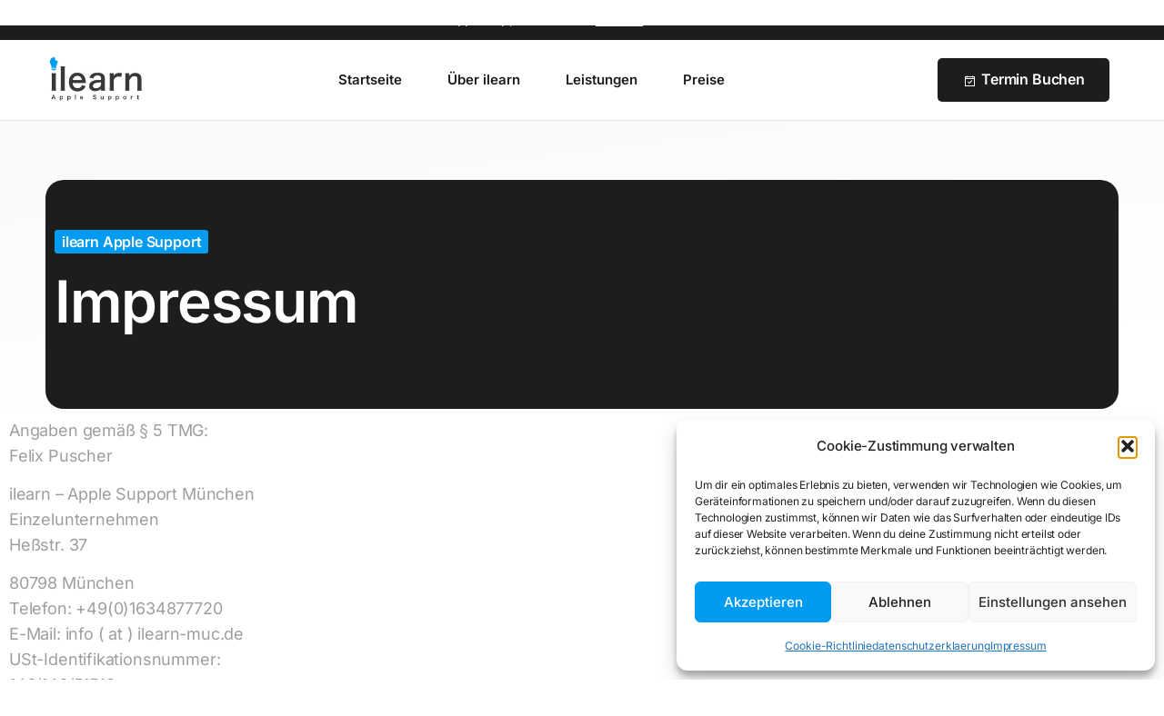

--- FILE ---
content_type: text/html; charset=UTF-8
request_url: https://ilearn-muc.de/impressum/
body_size: 17489
content:
<!doctype html>
<html lang="de" prefix="og: https://ogp.me/ns#">
<head>
	<meta charset="UTF-8">
	<meta name="viewport" content="width=device-width, initial-scale=1">
	<link rel="profile" href="https://gmpg.org/xfn/11">
		<style>img:is([sizes="auto" i], [sizes^="auto," i]) { contain-intrinsic-size: 3000px 1500px }</style>
	
<!-- Suchmaschinen-Optimierung durch Rank Math PRO - https://rankmath.com/ -->
<title>Impressum - ilearn Apple Support</title>
<meta name="description" content="Angaben gemäß § 5 TMG: Felix Puscher  "/>
<meta name="robots" content="index, follow, max-snippet:-1, max-video-preview:-1, max-image-preview:large"/>
<link rel="canonical" href="https://ilearn-muc.de/impressum/" />
<meta property="og:locale" content="de_DE" />
<meta property="og:type" content="article" />
<meta property="og:title" content="Impressum - ilearn Apple Support" />
<meta property="og:description" content="Angaben gemäß § 5 TMG: Felix Puscher  " />
<meta property="og:url" content="https://ilearn-muc.de/impressum/" />
<meta property="og:site_name" content="ilearn Apple Support" />
<meta property="og:updated_time" content="2023-07-21T17:10:58+00:00" />
<meta property="og:image" content="https://ilearn-muc.de/wp-content/uploads/2023/04/ilearn8.2applesupport-dickeunterschrift-klein.jpg" />
<meta property="og:image:secure_url" content="https://ilearn-muc.de/wp-content/uploads/2023/04/ilearn8.2applesupport-dickeunterschrift-klein.jpg" />
<meta property="og:image:width" content="1021" />
<meta property="og:image:height" content="749" />
<meta property="og:image:alt" content="ilearn Apple Support Logo" />
<meta property="og:image:type" content="image/jpeg" />
<meta property="article:published_time" content="2023-03-21T16:55:16+00:00" />
<meta property="article:modified_time" content="2023-07-21T17:10:58+00:00" />
<meta name="twitter:card" content="summary_large_image" />
<meta name="twitter:title" content="Impressum - ilearn Apple Support" />
<meta name="twitter:description" content="Angaben gemäß § 5 TMG: Felix Puscher  " />
<meta name="twitter:image" content="https://ilearn-muc.de/wp-content/uploads/2023/04/ilearn8.2applesupport-dickeunterschrift-klein.jpg" />
<meta name="twitter:label1" content="Lesedauer" />
<meta name="twitter:data1" content="1 Minute" />
<script type="application/ld+json" class="rank-math-schema">{"@context":"https://schema.org","@graph":[{"@type":["LocalBusiness","Organization"],"@id":"https://ilearn-muc.de/#organization","name":"ilearn - Felix Puscher","url":"https://ilearn-muc.de","logo":{"@type":"ImageObject","@id":"https://ilearn-muc.de/#logo","url":"https://ilearn-muc.de/wp-content/uploads/2023/03/ilearn8.2applesupport-dickeunterschrift5.svg","contentUrl":"https://ilearn-muc.de/wp-content/uploads/2023/03/ilearn8.2applesupport-dickeunterschrift5.svg","caption":"ilearn Apple Support","inLanguage":"de"},"openingHours":["Monday,Tuesday,Wednesday,Thursday,Friday,Saturday,Sunday 09:00-17:00"],"image":{"@id":"https://ilearn-muc.de/#logo"}},{"@type":"WebSite","@id":"https://ilearn-muc.de/#website","url":"https://ilearn-muc.de","name":"ilearn Apple Support","alternateName":"ilearn","publisher":{"@id":"https://ilearn-muc.de/#organization"},"inLanguage":"de"},{"@type":"ImageObject","@id":"https://ilearn-muc.de/wp-content/uploads/2023/04/ilearn8.2applesupport-dickeunterschrift-klein.jpg","url":"https://ilearn-muc.de/wp-content/uploads/2023/04/ilearn8.2applesupport-dickeunterschrift-klein.jpg","width":"1021","height":"749","caption":"ilearn Apple Support Logo","inLanguage":"de"},{"@type":"WebPage","@id":"https://ilearn-muc.de/impressum/#webpage","url":"https://ilearn-muc.de/impressum/","name":"Impressum - ilearn Apple Support","datePublished":"2023-03-21T16:55:16+00:00","dateModified":"2023-07-21T17:10:58+00:00","isPartOf":{"@id":"https://ilearn-muc.de/#website"},"primaryImageOfPage":{"@id":"https://ilearn-muc.de/wp-content/uploads/2023/04/ilearn8.2applesupport-dickeunterschrift-klein.jpg"},"inLanguage":"de"},{"@type":"Person","@id":"https://ilearn-muc.de/author/admin/","name":"admin","url":"https://ilearn-muc.de/author/admin/","image":{"@type":"ImageObject","@id":"https://secure.gravatar.com/avatar/3c9d64196bf6554befaf0fc4f3146b79189b14b71dd4ef78a6f5fd1434c6292d?s=96&amp;d=mm&amp;r=g","url":"https://secure.gravatar.com/avatar/3c9d64196bf6554befaf0fc4f3146b79189b14b71dd4ef78a6f5fd1434c6292d?s=96&amp;d=mm&amp;r=g","caption":"admin","inLanguage":"de"},"sameAs":["https://ilearn-muc.de"],"worksFor":{"@id":"https://ilearn-muc.de/#organization"}},{"@type":"Article","headline":"Impressum - ilearn Apple Support","datePublished":"2023-03-21T16:55:16+00:00","dateModified":"2023-07-21T17:10:58+00:00","author":{"@id":"https://ilearn-muc.de/author/admin/","name":"admin"},"publisher":{"@id":"https://ilearn-muc.de/#organization"},"description":"Angaben gem\u00e4\u00df \u00a7 5 TMG:\u00a0Felix Puscher \u00a0","name":"Impressum - ilearn Apple Support","@id":"https://ilearn-muc.de/impressum/#richSnippet","isPartOf":{"@id":"https://ilearn-muc.de/impressum/#webpage"},"image":{"@id":"https://ilearn-muc.de/wp-content/uploads/2023/04/ilearn8.2applesupport-dickeunterschrift-klein.jpg"},"inLanguage":"de","mainEntityOfPage":{"@id":"https://ilearn-muc.de/impressum/#webpage"}}]}</script>
<!-- /Rank Math WordPress SEO Plugin -->

<link rel='dns-prefetch' href='//www.googletagmanager.com' />
<link rel="alternate" type="application/rss+xml" title="ilearn Apple Support &raquo; Feed" href="https://ilearn-muc.de/feed/" />
<link rel="alternate" type="application/rss+xml" title="ilearn Apple Support &raquo; Kommentar-Feed" href="https://ilearn-muc.de/comments/feed/" />
<script>
window._wpemojiSettings = {"baseUrl":"https:\/\/s.w.org\/images\/core\/emoji\/16.0.1\/72x72\/","ext":".png","svgUrl":"https:\/\/s.w.org\/images\/core\/emoji\/16.0.1\/svg\/","svgExt":".svg","source":{"concatemoji":"https:\/\/ilearn-muc.de\/wp-includes\/js\/wp-emoji-release.min.js?ver=6.8.3"}};
/*! This file is auto-generated */
!function(s,n){var o,i,e;function c(e){try{var t={supportTests:e,timestamp:(new Date).valueOf()};sessionStorage.setItem(o,JSON.stringify(t))}catch(e){}}function p(e,t,n){e.clearRect(0,0,e.canvas.width,e.canvas.height),e.fillText(t,0,0);var t=new Uint32Array(e.getImageData(0,0,e.canvas.width,e.canvas.height).data),a=(e.clearRect(0,0,e.canvas.width,e.canvas.height),e.fillText(n,0,0),new Uint32Array(e.getImageData(0,0,e.canvas.width,e.canvas.height).data));return t.every(function(e,t){return e===a[t]})}function u(e,t){e.clearRect(0,0,e.canvas.width,e.canvas.height),e.fillText(t,0,0);for(var n=e.getImageData(16,16,1,1),a=0;a<n.data.length;a++)if(0!==n.data[a])return!1;return!0}function f(e,t,n,a){switch(t){case"flag":return n(e,"\ud83c\udff3\ufe0f\u200d\u26a7\ufe0f","\ud83c\udff3\ufe0f\u200b\u26a7\ufe0f")?!1:!n(e,"\ud83c\udde8\ud83c\uddf6","\ud83c\udde8\u200b\ud83c\uddf6")&&!n(e,"\ud83c\udff4\udb40\udc67\udb40\udc62\udb40\udc65\udb40\udc6e\udb40\udc67\udb40\udc7f","\ud83c\udff4\u200b\udb40\udc67\u200b\udb40\udc62\u200b\udb40\udc65\u200b\udb40\udc6e\u200b\udb40\udc67\u200b\udb40\udc7f");case"emoji":return!a(e,"\ud83e\udedf")}return!1}function g(e,t,n,a){var r="undefined"!=typeof WorkerGlobalScope&&self instanceof WorkerGlobalScope?new OffscreenCanvas(300,150):s.createElement("canvas"),o=r.getContext("2d",{willReadFrequently:!0}),i=(o.textBaseline="top",o.font="600 32px Arial",{});return e.forEach(function(e){i[e]=t(o,e,n,a)}),i}function t(e){var t=s.createElement("script");t.src=e,t.defer=!0,s.head.appendChild(t)}"undefined"!=typeof Promise&&(o="wpEmojiSettingsSupports",i=["flag","emoji"],n.supports={everything:!0,everythingExceptFlag:!0},e=new Promise(function(e){s.addEventListener("DOMContentLoaded",e,{once:!0})}),new Promise(function(t){var n=function(){try{var e=JSON.parse(sessionStorage.getItem(o));if("object"==typeof e&&"number"==typeof e.timestamp&&(new Date).valueOf()<e.timestamp+604800&&"object"==typeof e.supportTests)return e.supportTests}catch(e){}return null}();if(!n){if("undefined"!=typeof Worker&&"undefined"!=typeof OffscreenCanvas&&"undefined"!=typeof URL&&URL.createObjectURL&&"undefined"!=typeof Blob)try{var e="postMessage("+g.toString()+"("+[JSON.stringify(i),f.toString(),p.toString(),u.toString()].join(",")+"));",a=new Blob([e],{type:"text/javascript"}),r=new Worker(URL.createObjectURL(a),{name:"wpTestEmojiSupports"});return void(r.onmessage=function(e){c(n=e.data),r.terminate(),t(n)})}catch(e){}c(n=g(i,f,p,u))}t(n)}).then(function(e){for(var t in e)n.supports[t]=e[t],n.supports.everything=n.supports.everything&&n.supports[t],"flag"!==t&&(n.supports.everythingExceptFlag=n.supports.everythingExceptFlag&&n.supports[t]);n.supports.everythingExceptFlag=n.supports.everythingExceptFlag&&!n.supports.flag,n.DOMReady=!1,n.readyCallback=function(){n.DOMReady=!0}}).then(function(){return e}).then(function(){var e;n.supports.everything||(n.readyCallback(),(e=n.source||{}).concatemoji?t(e.concatemoji):e.wpemoji&&e.twemoji&&(t(e.twemoji),t(e.wpemoji)))}))}((window,document),window._wpemojiSettings);
</script>
<link rel='stylesheet' id='jkit-elements-main-css' href='https://ilearn-muc.de/wp-content/plugins/jeg-elementor-kit/assets/css/elements/main.css?ver=3.0.2' media='all' />
<style id='wp-emoji-styles-inline-css'>

	img.wp-smiley, img.emoji {
		display: inline !important;
		border: none !important;
		box-shadow: none !important;
		height: 1em !important;
		width: 1em !important;
		margin: 0 0.07em !important;
		vertical-align: -0.1em !important;
		background: none !important;
		padding: 0 !important;
	}
</style>
<style id='global-styles-inline-css'>
:root{--wp--preset--aspect-ratio--square: 1;--wp--preset--aspect-ratio--4-3: 4/3;--wp--preset--aspect-ratio--3-4: 3/4;--wp--preset--aspect-ratio--3-2: 3/2;--wp--preset--aspect-ratio--2-3: 2/3;--wp--preset--aspect-ratio--16-9: 16/9;--wp--preset--aspect-ratio--9-16: 9/16;--wp--preset--color--black: #000000;--wp--preset--color--cyan-bluish-gray: #abb8c3;--wp--preset--color--white: #ffffff;--wp--preset--color--pale-pink: #f78da7;--wp--preset--color--vivid-red: #cf2e2e;--wp--preset--color--luminous-vivid-orange: #ff6900;--wp--preset--color--luminous-vivid-amber: #fcb900;--wp--preset--color--light-green-cyan: #7bdcb5;--wp--preset--color--vivid-green-cyan: #00d084;--wp--preset--color--pale-cyan-blue: #8ed1fc;--wp--preset--color--vivid-cyan-blue: #0693e3;--wp--preset--color--vivid-purple: #9b51e0;--wp--preset--gradient--vivid-cyan-blue-to-vivid-purple: linear-gradient(135deg,rgba(6,147,227,1) 0%,rgb(155,81,224) 100%);--wp--preset--gradient--light-green-cyan-to-vivid-green-cyan: linear-gradient(135deg,rgb(122,220,180) 0%,rgb(0,208,130) 100%);--wp--preset--gradient--luminous-vivid-amber-to-luminous-vivid-orange: linear-gradient(135deg,rgba(252,185,0,1) 0%,rgba(255,105,0,1) 100%);--wp--preset--gradient--luminous-vivid-orange-to-vivid-red: linear-gradient(135deg,rgba(255,105,0,1) 0%,rgb(207,46,46) 100%);--wp--preset--gradient--very-light-gray-to-cyan-bluish-gray: linear-gradient(135deg,rgb(238,238,238) 0%,rgb(169,184,195) 100%);--wp--preset--gradient--cool-to-warm-spectrum: linear-gradient(135deg,rgb(74,234,220) 0%,rgb(151,120,209) 20%,rgb(207,42,186) 40%,rgb(238,44,130) 60%,rgb(251,105,98) 80%,rgb(254,248,76) 100%);--wp--preset--gradient--blush-light-purple: linear-gradient(135deg,rgb(255,206,236) 0%,rgb(152,150,240) 100%);--wp--preset--gradient--blush-bordeaux: linear-gradient(135deg,rgb(254,205,165) 0%,rgb(254,45,45) 50%,rgb(107,0,62) 100%);--wp--preset--gradient--luminous-dusk: linear-gradient(135deg,rgb(255,203,112) 0%,rgb(199,81,192) 50%,rgb(65,88,208) 100%);--wp--preset--gradient--pale-ocean: linear-gradient(135deg,rgb(255,245,203) 0%,rgb(182,227,212) 50%,rgb(51,167,181) 100%);--wp--preset--gradient--electric-grass: linear-gradient(135deg,rgb(202,248,128) 0%,rgb(113,206,126) 100%);--wp--preset--gradient--midnight: linear-gradient(135deg,rgb(2,3,129) 0%,rgb(40,116,252) 100%);--wp--preset--font-size--small: 13px;--wp--preset--font-size--medium: 20px;--wp--preset--font-size--large: 36px;--wp--preset--font-size--x-large: 42px;--wp--preset--spacing--20: 0.44rem;--wp--preset--spacing--30: 0.67rem;--wp--preset--spacing--40: 1rem;--wp--preset--spacing--50: 1.5rem;--wp--preset--spacing--60: 2.25rem;--wp--preset--spacing--70: 3.38rem;--wp--preset--spacing--80: 5.06rem;--wp--preset--shadow--natural: 6px 6px 9px rgba(0, 0, 0, 0.2);--wp--preset--shadow--deep: 12px 12px 50px rgba(0, 0, 0, 0.4);--wp--preset--shadow--sharp: 6px 6px 0px rgba(0, 0, 0, 0.2);--wp--preset--shadow--outlined: 6px 6px 0px -3px rgba(255, 255, 255, 1), 6px 6px rgba(0, 0, 0, 1);--wp--preset--shadow--crisp: 6px 6px 0px rgba(0, 0, 0, 1);}:root { --wp--style--global--content-size: 800px;--wp--style--global--wide-size: 1200px; }:where(body) { margin: 0; }.wp-site-blocks > .alignleft { float: left; margin-right: 2em; }.wp-site-blocks > .alignright { float: right; margin-left: 2em; }.wp-site-blocks > .aligncenter { justify-content: center; margin-left: auto; margin-right: auto; }:where(.wp-site-blocks) > * { margin-block-start: 24px; margin-block-end: 0; }:where(.wp-site-blocks) > :first-child { margin-block-start: 0; }:where(.wp-site-blocks) > :last-child { margin-block-end: 0; }:root { --wp--style--block-gap: 24px; }:root :where(.is-layout-flow) > :first-child{margin-block-start: 0;}:root :where(.is-layout-flow) > :last-child{margin-block-end: 0;}:root :where(.is-layout-flow) > *{margin-block-start: 24px;margin-block-end: 0;}:root :where(.is-layout-constrained) > :first-child{margin-block-start: 0;}:root :where(.is-layout-constrained) > :last-child{margin-block-end: 0;}:root :where(.is-layout-constrained) > *{margin-block-start: 24px;margin-block-end: 0;}:root :where(.is-layout-flex){gap: 24px;}:root :where(.is-layout-grid){gap: 24px;}.is-layout-flow > .alignleft{float: left;margin-inline-start: 0;margin-inline-end: 2em;}.is-layout-flow > .alignright{float: right;margin-inline-start: 2em;margin-inline-end: 0;}.is-layout-flow > .aligncenter{margin-left: auto !important;margin-right: auto !important;}.is-layout-constrained > .alignleft{float: left;margin-inline-start: 0;margin-inline-end: 2em;}.is-layout-constrained > .alignright{float: right;margin-inline-start: 2em;margin-inline-end: 0;}.is-layout-constrained > .aligncenter{margin-left: auto !important;margin-right: auto !important;}.is-layout-constrained > :where(:not(.alignleft):not(.alignright):not(.alignfull)){max-width: var(--wp--style--global--content-size);margin-left: auto !important;margin-right: auto !important;}.is-layout-constrained > .alignwide{max-width: var(--wp--style--global--wide-size);}body .is-layout-flex{display: flex;}.is-layout-flex{flex-wrap: wrap;align-items: center;}.is-layout-flex > :is(*, div){margin: 0;}body .is-layout-grid{display: grid;}.is-layout-grid > :is(*, div){margin: 0;}body{padding-top: 0px;padding-right: 0px;padding-bottom: 0px;padding-left: 0px;}a:where(:not(.wp-element-button)){text-decoration: underline;}:root :where(.wp-element-button, .wp-block-button__link){background-color: #32373c;border-width: 0;color: #fff;font-family: inherit;font-size: inherit;line-height: inherit;padding: calc(0.667em + 2px) calc(1.333em + 2px);text-decoration: none;}.has-black-color{color: var(--wp--preset--color--black) !important;}.has-cyan-bluish-gray-color{color: var(--wp--preset--color--cyan-bluish-gray) !important;}.has-white-color{color: var(--wp--preset--color--white) !important;}.has-pale-pink-color{color: var(--wp--preset--color--pale-pink) !important;}.has-vivid-red-color{color: var(--wp--preset--color--vivid-red) !important;}.has-luminous-vivid-orange-color{color: var(--wp--preset--color--luminous-vivid-orange) !important;}.has-luminous-vivid-amber-color{color: var(--wp--preset--color--luminous-vivid-amber) !important;}.has-light-green-cyan-color{color: var(--wp--preset--color--light-green-cyan) !important;}.has-vivid-green-cyan-color{color: var(--wp--preset--color--vivid-green-cyan) !important;}.has-pale-cyan-blue-color{color: var(--wp--preset--color--pale-cyan-blue) !important;}.has-vivid-cyan-blue-color{color: var(--wp--preset--color--vivid-cyan-blue) !important;}.has-vivid-purple-color{color: var(--wp--preset--color--vivid-purple) !important;}.has-black-background-color{background-color: var(--wp--preset--color--black) !important;}.has-cyan-bluish-gray-background-color{background-color: var(--wp--preset--color--cyan-bluish-gray) !important;}.has-white-background-color{background-color: var(--wp--preset--color--white) !important;}.has-pale-pink-background-color{background-color: var(--wp--preset--color--pale-pink) !important;}.has-vivid-red-background-color{background-color: var(--wp--preset--color--vivid-red) !important;}.has-luminous-vivid-orange-background-color{background-color: var(--wp--preset--color--luminous-vivid-orange) !important;}.has-luminous-vivid-amber-background-color{background-color: var(--wp--preset--color--luminous-vivid-amber) !important;}.has-light-green-cyan-background-color{background-color: var(--wp--preset--color--light-green-cyan) !important;}.has-vivid-green-cyan-background-color{background-color: var(--wp--preset--color--vivid-green-cyan) !important;}.has-pale-cyan-blue-background-color{background-color: var(--wp--preset--color--pale-cyan-blue) !important;}.has-vivid-cyan-blue-background-color{background-color: var(--wp--preset--color--vivid-cyan-blue) !important;}.has-vivid-purple-background-color{background-color: var(--wp--preset--color--vivid-purple) !important;}.has-black-border-color{border-color: var(--wp--preset--color--black) !important;}.has-cyan-bluish-gray-border-color{border-color: var(--wp--preset--color--cyan-bluish-gray) !important;}.has-white-border-color{border-color: var(--wp--preset--color--white) !important;}.has-pale-pink-border-color{border-color: var(--wp--preset--color--pale-pink) !important;}.has-vivid-red-border-color{border-color: var(--wp--preset--color--vivid-red) !important;}.has-luminous-vivid-orange-border-color{border-color: var(--wp--preset--color--luminous-vivid-orange) !important;}.has-luminous-vivid-amber-border-color{border-color: var(--wp--preset--color--luminous-vivid-amber) !important;}.has-light-green-cyan-border-color{border-color: var(--wp--preset--color--light-green-cyan) !important;}.has-vivid-green-cyan-border-color{border-color: var(--wp--preset--color--vivid-green-cyan) !important;}.has-pale-cyan-blue-border-color{border-color: var(--wp--preset--color--pale-cyan-blue) !important;}.has-vivid-cyan-blue-border-color{border-color: var(--wp--preset--color--vivid-cyan-blue) !important;}.has-vivid-purple-border-color{border-color: var(--wp--preset--color--vivid-purple) !important;}.has-vivid-cyan-blue-to-vivid-purple-gradient-background{background: var(--wp--preset--gradient--vivid-cyan-blue-to-vivid-purple) !important;}.has-light-green-cyan-to-vivid-green-cyan-gradient-background{background: var(--wp--preset--gradient--light-green-cyan-to-vivid-green-cyan) !important;}.has-luminous-vivid-amber-to-luminous-vivid-orange-gradient-background{background: var(--wp--preset--gradient--luminous-vivid-amber-to-luminous-vivid-orange) !important;}.has-luminous-vivid-orange-to-vivid-red-gradient-background{background: var(--wp--preset--gradient--luminous-vivid-orange-to-vivid-red) !important;}.has-very-light-gray-to-cyan-bluish-gray-gradient-background{background: var(--wp--preset--gradient--very-light-gray-to-cyan-bluish-gray) !important;}.has-cool-to-warm-spectrum-gradient-background{background: var(--wp--preset--gradient--cool-to-warm-spectrum) !important;}.has-blush-light-purple-gradient-background{background: var(--wp--preset--gradient--blush-light-purple) !important;}.has-blush-bordeaux-gradient-background{background: var(--wp--preset--gradient--blush-bordeaux) !important;}.has-luminous-dusk-gradient-background{background: var(--wp--preset--gradient--luminous-dusk) !important;}.has-pale-ocean-gradient-background{background: var(--wp--preset--gradient--pale-ocean) !important;}.has-electric-grass-gradient-background{background: var(--wp--preset--gradient--electric-grass) !important;}.has-midnight-gradient-background{background: var(--wp--preset--gradient--midnight) !important;}.has-small-font-size{font-size: var(--wp--preset--font-size--small) !important;}.has-medium-font-size{font-size: var(--wp--preset--font-size--medium) !important;}.has-large-font-size{font-size: var(--wp--preset--font-size--large) !important;}.has-x-large-font-size{font-size: var(--wp--preset--font-size--x-large) !important;}
:root :where(.wp-block-pullquote){font-size: 1.5em;line-height: 1.6;}
</style>
<link rel='stylesheet' id='cmplz-general-css' href='https://ilearn-muc.de/wp-content/plugins/complianz-gdpr/assets/css/cookieblocker.min.css?ver=1765960146' media='all' />
<link rel='stylesheet' id='wp-components-css' href='https://ilearn-muc.de/wp-includes/css/dist/components/style.min.css?ver=6.8.3' media='all' />
<link rel='stylesheet' id='godaddy-styles-css' href='https://ilearn-muc.de/wp-content/mu-plugins/vendor/wpex/godaddy-launch/includes/Dependencies/GoDaddy/Styles/build/latest.css?ver=2.0.2' media='all' />
<link rel='stylesheet' id='elementor-icons-css' href='https://ilearn-muc.de/wp-content/plugins/elementor/assets/lib/eicons/css/elementor-icons.min.css?ver=5.46.0' media='all' />
<link rel='stylesheet' id='elementor-frontend-css' href='https://ilearn-muc.de/wp-content/plugins/elementor/assets/css/frontend.min.css?ver=3.34.4' media='all' />
<link rel='stylesheet' id='elementor-post-42-css' href='https://ilearn-muc.de/wp-content/uploads/elementor/css/post-42.css?ver=1769784494' media='all' />
<link rel='stylesheet' id='font-awesome-5-all-css' href='https://ilearn-muc.de/wp-content/plugins/elementor/assets/lib/font-awesome/css/all.min.css?ver=3.34.4' media='all' />
<link rel='stylesheet' id='font-awesome-4-shim-css' href='https://ilearn-muc.de/wp-content/plugins/elementor/assets/lib/font-awesome/css/v4-shims.min.css?ver=3.34.4' media='all' />
<link rel='stylesheet' id='widget-heading-css' href='https://ilearn-muc.de/wp-content/plugins/elementor/assets/css/widget-heading.min.css?ver=3.34.4' media='all' />
<link rel='stylesheet' id='elementor-post-404-css' href='https://ilearn-muc.de/wp-content/uploads/elementor/css/post-404.css?ver=1769789761' media='all' />
<link rel='stylesheet' id='hello-elementor-css' href='https://ilearn-muc.de/wp-content/themes/hello-elementor/assets/css/reset.css?ver=3.4.6' media='all' />
<link rel='stylesheet' id='hello-elementor-theme-style-css' href='https://ilearn-muc.de/wp-content/themes/hello-elementor/assets/css/theme.css?ver=3.4.6' media='all' />
<link rel='stylesheet' id='hello-elementor-header-footer-css' href='https://ilearn-muc.de/wp-content/themes/hello-elementor/assets/css/header-footer.css?ver=3.4.6' media='all' />
<link rel='stylesheet' id='widget-image-css' href='https://ilearn-muc.de/wp-content/plugins/elementor/assets/css/widget-image.min.css?ver=3.34.4' media='all' />
<link rel='stylesheet' id='widget-icon-list-css' href='https://ilearn-muc.de/wp-content/plugins/elementor/assets/css/widget-icon-list.min.css?ver=3.34.4' media='all' />
<link rel='stylesheet' id='elementor-post-102-css' href='https://ilearn-muc.de/wp-content/uploads/elementor/css/post-102.css?ver=1769784495' media='all' />
<link rel='stylesheet' id='elementor-post-110-css' href='https://ilearn-muc.de/wp-content/uploads/elementor/css/post-110.css?ver=1769784495' media='all' />
<link rel='stylesheet' id='elementor-gf-local-inter-css' href='https://ilearn-muc.de/wp-content/uploads/elementor/google-fonts/css/inter.css?ver=1742259390' media='all' />
<link rel='stylesheet' id='elementor-icons-shared-0-css' href='https://ilearn-muc.de/wp-content/plugins/elementor/assets/lib/font-awesome/css/fontawesome.min.css?ver=5.15.3' media='all' />
<link rel='stylesheet' id='elementor-icons-fa-solid-css' href='https://ilearn-muc.de/wp-content/plugins/elementor/assets/lib/font-awesome/css/solid.min.css?ver=5.15.3' media='all' />
<link rel='stylesheet' id='elementor-icons-jkiticon-css' href='https://ilearn-muc.de/wp-content/plugins/jeg-elementor-kit/assets/fonts/jkiticon/jkiticon.css?ver=3.0.2' media='all' />
<link rel='stylesheet' id='elementor-icons-fa-brands-css' href='https://ilearn-muc.de/wp-content/plugins/elementor/assets/lib/font-awesome/css/brands.min.css?ver=5.15.3' media='all' />
<script src="https://ilearn-muc.de/wp-content/plugins/elementor/assets/lib/font-awesome/js/v4-shims.min.js?ver=3.34.4" id="font-awesome-4-shim-js"></script>
<script src="https://ilearn-muc.de/wp-includes/js/jquery/jquery.min.js?ver=3.7.1" id="jquery-core-js"></script>
<script src="https://ilearn-muc.de/wp-includes/js/jquery/jquery-migrate.min.js?ver=3.4.1" id="jquery-migrate-js"></script>
<link rel="https://api.w.org/" href="https://ilearn-muc.de/wp-json/" /><link rel="alternate" title="JSON" type="application/json" href="https://ilearn-muc.de/wp-json/wp/v2/pages/404" /><link rel="EditURI" type="application/rsd+xml" title="RSD" href="https://ilearn-muc.de/xmlrpc.php?rsd" />
<meta name="generator" content="WordPress 6.8.3" />
<link rel='shortlink' href='https://ilearn-muc.de/?p=404' />
<link rel="alternate" title="oEmbed (JSON)" type="application/json+oembed" href="https://ilearn-muc.de/wp-json/oembed/1.0/embed?url=https%3A%2F%2Filearn-muc.de%2Fimpressum%2F" />
<link rel="alternate" title="oEmbed (XML)" type="text/xml+oembed" href="https://ilearn-muc.de/wp-json/oembed/1.0/embed?url=https%3A%2F%2Filearn-muc.de%2Fimpressum%2F&#038;format=xml" />

		<!-- GA Google Analytics @ https://m0n.co/ga -->
		<script type="text/plain" data-service="google-analytics" data-category="statistics" async data-cmplz-src="https://www.googletagmanager.com/gtag/js?id=G-N0KPSK70SF"></script>
		<script>
			window.dataLayer = window.dataLayer || [];
			function gtag(){dataLayer.push(arguments);}
			gtag('js', new Date());
			gtag('config', 'G-N0KPSK70SF');
		</script>

	<meta name="generator" content="Site Kit by Google 1.171.0" /><meta name="msvalidate.01" content="8D823CD40D91069F6BCE8F95757AE625" />
<meta name="ahrefs-site-verification" content="bbe7374532559f0b510c640957ad0a71db04592779b19c38102249834428ffd9">
<!-- Google Tag Manager -->
<script>(function(w,d,s,l,i){w[l]=w[l]||[];w[l].push({'gtm.start':
new Date().getTime(),event:'gtm.js'});var f=d.getElementsByTagName(s)[0],
j=d.createElement(s),dl=l!='dataLayer'?'&l='+l:'';j.async=true;j.src=
'https://www.googletagmanager.com/gtm.js?id='+i+dl;f.parentNode.insertBefore(j,f);
})(window,document,'script','dataLayer','GTM-W4B62BM');</script>
<!-- End Google Tag Manager -->
<script type="application/ld+json">
{
  "@context": "https://schema.org",
  "@type": "LocalBusiness",
  "name": "Ilearn - Apple Support",
  "image": "https://ilearn-muc.de/wp-content/uploads/2023/03/ilearn8_2applesupport-dickeunterschrift1.webp",
  "@id": "",
  "url": "https://ilearn-muc.de/",
  "telephone": "",
  "address": {
    "@type": "PostalAddress",
    "streetAddress": "Heßstr. 37,",
    "addressLocality": "München",
    "postalCode": "80798",
    "addressCountry": "DE"
  },
  "geo": {
    "@type": "GeoCoordinates",
    "latitude": 48.1520662,
    "longitude": 11.565077
  }  
}

			<style>.cmplz-hidden {
					display: none !important;
				}</style><meta name="generator" content="Elementor 3.34.4; features: additional_custom_breakpoints; settings: css_print_method-external, google_font-enabled, font_display-swap">
			<style>
				.e-con.e-parent:nth-of-type(n+4):not(.e-lazyloaded):not(.e-no-lazyload),
				.e-con.e-parent:nth-of-type(n+4):not(.e-lazyloaded):not(.e-no-lazyload) * {
					background-image: none !important;
				}
				@media screen and (max-height: 1024px) {
					.e-con.e-parent:nth-of-type(n+3):not(.e-lazyloaded):not(.e-no-lazyload),
					.e-con.e-parent:nth-of-type(n+3):not(.e-lazyloaded):not(.e-no-lazyload) * {
						background-image: none !important;
					}
				}
				@media screen and (max-height: 640px) {
					.e-con.e-parent:nth-of-type(n+2):not(.e-lazyloaded):not(.e-no-lazyload),
					.e-con.e-parent:nth-of-type(n+2):not(.e-lazyloaded):not(.e-no-lazyload) * {
						background-image: none !important;
					}
				}
			</style>
			<script id="google_gtagjs" src="https://www.googletagmanager.com/gtag/js?id=G-H2EDWCTS6C" async></script>
<script id="google_gtagjs-inline">
window.dataLayer = window.dataLayer || [];function gtag(){dataLayer.push(arguments);}gtag('js', new Date());gtag('config', 'G-H2EDWCTS6C', {} );
</script>
<link rel="icon" href="https://ilearn-muc.de/wp-content/uploads/2023/04/cropped-ilearn-favicon-512x512-1-32x32.png" sizes="32x32" />
<link rel="icon" href="https://ilearn-muc.de/wp-content/uploads/2023/04/cropped-ilearn-favicon-512x512-1-192x192.png" sizes="192x192" />
<link rel="apple-touch-icon" href="https://ilearn-muc.de/wp-content/uploads/2023/04/cropped-ilearn-favicon-512x512-1-180x180.png" />
<meta name="msapplication-TileImage" content="https://ilearn-muc.de/wp-content/uploads/2023/04/cropped-ilearn-favicon-512x512-1-270x270.png" />
</head>
<body data-cmplz=1 class="wp-singular page-template-default page page-id-404 wp-custom-logo wp-embed-responsive wp-theme-hello-elementor jkit-color-scheme hello-elementor-default elementor-default elementor-kit-42 elementor-page elementor-page-404">

<!-- Google Tag Manager (noscript) -->
<noscript><iframe src="https://www.googletagmanager.com/ns.html?id=GTM-W4B62BM"
height="0" width="0" style="display:none;visibility:hidden"></iframe></noscript>
<!-- End Google Tag Manager (noscript) -->

<a class="skip-link screen-reader-text" href="#content">Zum Inhalt springen</a>

		<header data-elementor-type="header" data-elementor-id="102" class="elementor elementor-102 elementor-location-header" data-elementor-post-type="elementor_library">
					<section class="elementor-section elementor-top-section elementor-element elementor-element-71f7c0f8 elementor-section-boxed elementor-section-height-default elementor-section-height-default" data-id="71f7c0f8" data-element_type="section" data-settings="{&quot;background_background&quot;:&quot;classic&quot;}">
						<div class="elementor-container elementor-column-gap-no">
					<div class="elementor-column elementor-col-100 elementor-top-column elementor-element elementor-element-38757676" data-id="38757676" data-element_type="column">
			<div class="elementor-widget-wrap elementor-element-populated">
						<div class="elementor-element elementor-element-2601c291 elementor-widget__width-auto elementor-widget-mobile__width-auto elementor-widget elementor-widget-text-editor" data-id="2601c291" data-element_type="widget" data-widget_type="text-editor.default">
				<div class="elementor-widget-container">
									<p>Apple Support München</p>								</div>
				</div>
				<div class="elementor-element elementor-element-38c861eb elementor-widget__width-auto elementor-widget-mobile__width-auto elementor-widget elementor-widget-jkit_button" data-id="38c861eb" data-element_type="widget" data-widget_type="jkit_button.default">
				<div class="elementor-widget-container">
					<div  class="jeg-elementor-kit jkit-button  icon-position-after jeg_module_404__697d6a11bcc3d" ><a href="https://ilearn-muc.de/kontakt/" class="jkit-button-wrapper">Kontakt</a></div>				</div>
				</div>
					</div>
		</div>
					</div>
		</section>
				<section class="elementor-section elementor-top-section elementor-element elementor-element-63f008ab elementor-section-content-middle jkit-sticky-element--enabled jkit-sticky-position--fixed jkit-sticky-element--hide-on-scroll elementor-section-boxed elementor-section-height-default elementor-section-height-default jkit-sticky-element-on--down" data-id="63f008ab" data-element_type="section" data-settings="{&quot;background_background&quot;:&quot;classic&quot;,&quot;jkit_sticky_device&quot;:&quot;desktop&quot;,&quot;jkit_sticky_top_position&quot;:{&quot;unit&quot;:&quot;px&quot;,&quot;size&quot;:0,&quot;sizes&quot;:[]}}">
						<div class="elementor-container elementor-column-gap-no">
					<div class="elementor-column elementor-col-100 elementor-top-column elementor-element elementor-element-305cbc81" data-id="305cbc81" data-element_type="column">
			<div class="elementor-widget-wrap elementor-element-populated">
						<section class="elementor-section elementor-inner-section elementor-element elementor-element-41926abb elementor-section-content-middle elementor-section-boxed elementor-section-height-default elementor-section-height-default" data-id="41926abb" data-element_type="section">
						<div class="elementor-container elementor-column-gap-no">
					<div class="elementor-column elementor-col-25 elementor-inner-column elementor-element elementor-element-49acf105" data-id="49acf105" data-element_type="column">
			<div class="elementor-widget-wrap elementor-element-populated">
						<div class="elementor-element elementor-element-73679129 elementor-widget elementor-widget-image" data-id="73679129" data-element_type="widget" data-widget_type="image.default">
				<div class="elementor-widget-container">
																<a href="https://ilearn-muc.de">
							<img width="200" height="93" src="https://ilearn-muc.de/wp-content/uploads/2023/03/ilearn8_2applesupport-dickeunterschrift1.webp" class="attachment-medium_large size-medium_large wp-image-107" alt="ilearn Apple Support" decoding="async" />								</a>
															</div>
				</div>
					</div>
		</div>
				<div class="elementor-column elementor-col-25 elementor-inner-column elementor-element elementor-element-6684a5b2" data-id="6684a5b2" data-element_type="column">
			<div class="elementor-widget-wrap elementor-element-populated">
						<div class="elementor-element elementor-element-18b8a8fd elementor-widget elementor-widget-jkit_nav_menu" data-id="18b8a8fd" data-element_type="widget" data-widget_type="jkit_nav_menu.default">
				<div class="elementor-widget-container">
					<div  class="jeg-elementor-kit jkit-nav-menu break-point-tablet submenu-click-title jeg_module_404_1_697d6a11c0395"  data-item-indicator="&lt;i aria-hidden=&quot;true&quot; class=&quot;fas fa-angle-down&quot;&gt;&lt;/i&gt;"><button aria-label="open-menu" class="jkit-hamburger-menu"><i aria-hidden="true" class="fas fa-bars"></i></button>
        <div class="jkit-menu-wrapper"><div class="jkit-menu-container"><ul id="menu-menu-top" class="jkit-menu jkit-menu-direction-flex jkit-submenu-position-top"><li id="menu-item-23" class="menu-item menu-item-type-post_type menu-item-object-page menu-item-home menu-item-23"><a href="https://ilearn-muc.de/">Startseite</a></li>
<li id="menu-item-22" class="menu-item menu-item-type-post_type menu-item-object-page menu-item-22"><a href="https://ilearn-muc.de/ueber-mich/">Über ilearn</a></li>
<li id="menu-item-21" class="menu-item menu-item-type-post_type menu-item-object-page menu-item-21"><a href="https://ilearn-muc.de/leistungen/">Leistungen</a></li>
<li id="menu-item-167" class="menu-item menu-item-type-post_type menu-item-object-page menu-item-167"><a href="https://ilearn-muc.de/preise/">Preise</a></li>
</ul></div>
            <div class="jkit-nav-identity-panel">
                <div class="jkit-nav-site-title"><a href="https://ilearn-muc.de" class="jkit-nav-logo" aria-label="Home Link"><img width="200" height="93" src="https://ilearn-muc.de/wp-content/uploads/2023/03/ilearn8_2applesupport-dickeunterschrift1.webp" class="attachment-medium size-medium" alt="ilearn Apple Support" decoding="async" /></a></div>
                <button aria-label="close-menu" class="jkit-close-menu"><i aria-hidden="true" class="fas fa-times"></i></button>
            </div>
        </div>
        <div class="jkit-overlay"></div></div>				</div>
				</div>
					</div>
		</div>
				<div class="elementor-column elementor-col-50 elementor-inner-column elementor-element elementor-element-29692411 elementor-hidden-tablet elementor-hidden-mobile" data-id="29692411" data-element_type="column">
			<div class="elementor-widget-wrap elementor-element-populated">
						<div class="elementor-element elementor-element-5c66da9d elementor-widget__width-auto elementor-widget elementor-widget-jkit_button" data-id="5c66da9d" data-element_type="widget" data-widget_type="jkit_button.default">
				<div class="elementor-widget-container">
					<div  class="jeg-elementor-kit jkit-button  icon-position-before jeg_module_404_2_697d6a11c2730" ><a href="https://ilearnbooking.as.me/" class="jkit-button-wrapper"><i aria-hidden="true" class="jki jki-calendar-check-solid"></i>Termin buchen</a></div>				</div>
				</div>
					</div>
		</div>
					</div>
		</section>
					</div>
		</div>
					</div>
		</section>
				</header>
		
<main id="content" class="site-main post-404 page type-page status-publish hentry">

	
	<div class="page-content">
				<div data-elementor-type="wp-page" data-elementor-id="404" class="elementor elementor-404" data-elementor-post-type="page">
						<section class="elementor-section elementor-top-section elementor-element elementor-element-62b1e9e elementor-section-full_width elementor-section-height-default elementor-section-height-default" data-id="62b1e9e" data-element_type="section" data-settings="{&quot;background_background&quot;:&quot;gradient&quot;}">
						<div class="elementor-container elementor-column-gap-default">
					<div class="elementor-column elementor-col-100 elementor-top-column elementor-element elementor-element-313987f" data-id="313987f" data-element_type="column">
			<div class="elementor-widget-wrap elementor-element-populated">
						<section class="elementor-section elementor-inner-section elementor-element elementor-element-0f8c7cb elementor-section-boxed elementor-section-height-default elementor-section-height-default" data-id="0f8c7cb" data-element_type="section" data-settings="{&quot;background_background&quot;:&quot;classic&quot;}">
						<div class="elementor-container elementor-column-gap-default">
					<div class="elementor-column elementor-col-100 elementor-inner-column elementor-element elementor-element-ebd56ba" data-id="ebd56ba" data-element_type="column">
			<div class="elementor-widget-wrap elementor-element-populated">
						<div class="elementor-element elementor-element-27313d8 elementor-widget__width-auto elementor-widget elementor-widget-heading" data-id="27313d8" data-element_type="widget" data-widget_type="heading.default">
				<div class="elementor-widget-container">
					<h5 class="elementor-heading-title elementor-size-default">ilearn Apple Support</h5>				</div>
				</div>
				<div class="elementor-element elementor-element-5ad6552 elementor-widget elementor-widget-heading" data-id="5ad6552" data-element_type="widget" data-widget_type="heading.default">
				<div class="elementor-widget-container">
					<h1 class="elementor-heading-title elementor-size-default">Impressum</h1>				</div>
				</div>
					</div>
		</div>
					</div>
		</section>
					</div>
		</div>
					</div>
		</section>
				<section class="elementor-section elementor-top-section elementor-element elementor-element-bc138b9 elementor-section-boxed elementor-section-height-default elementor-section-height-default" data-id="bc138b9" data-element_type="section">
						<div class="elementor-container elementor-column-gap-default">
					<div class="elementor-column elementor-col-100 elementor-top-column elementor-element elementor-element-a2f92d0" data-id="a2f92d0" data-element_type="column">
			<div class="elementor-widget-wrap elementor-element-populated">
						<div class="elementor-element elementor-element-3f75978 elementor-widget elementor-widget-text-editor" data-id="3f75978" data-element_type="widget" data-widget_type="text-editor.default">
				<div class="elementor-widget-container">
									<p class="font_8">Angaben gemäß § 5 TMG: <br />Felix Puscher  </p><p class="font_8">ilearn &#8211; Apple Support München <br />Einzelunternehmen<br />Heßstr. 37</p><p class="font_8">80798 München <br />Telefon: +49(0)1634877720 <br />E-Mail: info ( at ) ilearn-muc.de <br />USt-Identifikationsnummer:<br />146/146/51513<br />Website programmiert und erstellt von NextStep</p><p>Plattform der EU zur außergerichtlichen Online-Streitbeilegung: <br /><a href="http://ec.europa.eu/consumers/odr/" target="_blank" rel="noopener">http://ec.europa.eu/consumers/odr/</a></p><p>Verantwortlich für den Inhalt nach § 55 Abs. 2 RStV: <br />Felix Puscher</p><p class="font_8">Heßstr. 37</p><p class="font_8">80798 München </p><p>Haftungsausschluss (Disclaimer) <br />Haftung für Inhalte Als Diensteanbieter sind wir gemäß § 7 Abs.1 TMG für eigene Inhalte auf diesen Seiten nach den allgemeinen Gesetzen verantwortlich. Nach §§ 8 bis 10 TMG sind wir als Diensteanbieter jedoch nicht verpflichtet, übermittelte oder gespeicherte fremde Informationen zu überwachen oder nach Umständen zu forschen, die auf eine rechtswidrige Tätigkeit hinweisen. Verpflichtungen zur Entfernung oder Sperrung der Nutzung von Informationen nach den allgemeinen Gesetzen bleiben hiervon unberührt. Eine diesbezügliche Haftung ist jedoch erst ab dem Zeitpunkt der Kenntnis einer konkreten Rechtsverletzung möglich. Bei Bekanntwerden von entsprechenden Rechtsverletzungen werden wir diese Inhalte umgehend entfernen. </p><p>Haftung für Links <br />Unser Angebot enthält Links zu externen Webseiten Dritter, auf deren Inhalte wir keinen Einfluss haben. Deshalb können wir für diese fremden Inhalte auch keine Gewähr übernehmen. Für die Inhalte der verlinkten Seiten ist stets der jeweilige Anbieter oder Betreiber der Seiten verantwortlich. Die verlinkten Seiten wurden zum Zeitpunkt der Verlinkung auf mögliche Rechtsverstöße überprüft. Rechtswidrige Inhalte waren zum Zeitpunkt der Verlinkung nicht erkennbar. Eine permanente inhaltliche Kontrolle der verlinkten Seiten ist jedoch ohne konkrete Anhaltspunkte einer Rechtsverletzung nicht zumutbar. Bei Bekanntwerden von Rechtsverletzungen werden wir derartige Links umgehend entfernen. </p><p>Urheberrecht <br />Die durch die Seitenbetreiber erstellten Inhalte und Werke auf diesen Seiten unterliegen dem deutschen Urheberrecht. Die Vervielfältigung, Bearbeitung, Verbreitung und jede Art der Verwertung außerhalb der Grenzen des Urheberrechtes bedürfen der schriftlichen Zustimmung des jeweiligen Autors bzw. Erstellers. Downloads und Kopien dieser Seite sind nur für den privaten, nicht kommerziellen Gebrauch gestattet. Soweit die Inhalte auf dieser Seite nicht vom Betreiber erstellt wurden, werden die Urheberrechte Dritter beachtet. Insbesondere werden Inhalte Dritter als solche gekennzeichnet. Sollten Sie trotzdem auf eine Urheberrechtsverletzung aufmerksam werden, bitten wir um einen entsprechenden Hinweis. Bei Bekanntwerden von Rechtsverletzungen werden wir derartige Inhalte umgehend entfernen.</p><p class="font_8"><span class="wixGuard">​</span></p>								</div>
				</div>
					</div>
		</div>
					</div>
		</section>
				</div>
		
		
			</div>

	
</main>

			<footer data-elementor-type="footer" data-elementor-id="110" class="elementor elementor-110 elementor-location-footer" data-elementor-post-type="elementor_library">
					<section class="elementor-section elementor-top-section elementor-element elementor-element-2d31886f elementor-section-full_width elementor-section-height-default elementor-section-height-default" data-id="2d31886f" data-element_type="section" data-settings="{&quot;background_background&quot;:&quot;classic&quot;}">
							<div class="elementor-background-overlay"></div>
							<div class="elementor-container elementor-column-gap-no">
					<div class="elementor-column elementor-col-100 elementor-top-column elementor-element elementor-element-6917d5e9" data-id="6917d5e9" data-element_type="column" data-settings="{&quot;background_background&quot;:&quot;classic&quot;}">
			<div class="elementor-widget-wrap elementor-element-populated">
						<section class="elementor-section elementor-inner-section elementor-element elementor-element-50ab3654 elementor-section-boxed elementor-section-height-default elementor-section-height-default" data-id="50ab3654" data-element_type="section" data-settings="{&quot;background_background&quot;:&quot;classic&quot;}">
						<div class="elementor-container elementor-column-gap-default">
					<div class="elementor-column elementor-col-100 elementor-inner-column elementor-element elementor-element-441d5c00" data-id="441d5c00" data-element_type="column">
			<div class="elementor-widget-wrap elementor-element-populated">
						<div class="elementor-element elementor-element-2d073c78 elementor-widget elementor-widget-heading" data-id="2d073c78" data-element_type="widget" data-widget_type="heading.default">
				<div class="elementor-widget-container">
					<h2 class="elementor-heading-title elementor-size-medium">Termin buchen</h2>				</div>
				</div>
				<div class="elementor-element elementor-element-55ae1a8a elementor-widget__width-auto e-transform elementor-widget elementor-widget-jkit_button" data-id="55ae1a8a" data-element_type="widget" data-settings="{&quot;_transform_translateY_effect_hover&quot;:{&quot;unit&quot;:&quot;px&quot;,&quot;size&quot;:&quot;-6&quot;,&quot;sizes&quot;:[]},&quot;_transform_translateX_effect_hover&quot;:{&quot;unit&quot;:&quot;px&quot;,&quot;size&quot;:&quot;&quot;,&quot;sizes&quot;:[]},&quot;_transform_translateX_effect_hover_tablet&quot;:{&quot;unit&quot;:&quot;px&quot;,&quot;size&quot;:&quot;&quot;,&quot;sizes&quot;:[]},&quot;_transform_translateX_effect_hover_mobile&quot;:{&quot;unit&quot;:&quot;px&quot;,&quot;size&quot;:&quot;&quot;,&quot;sizes&quot;:[]},&quot;_transform_translateY_effect_hover_tablet&quot;:{&quot;unit&quot;:&quot;px&quot;,&quot;size&quot;:&quot;&quot;,&quot;sizes&quot;:[]},&quot;_transform_translateY_effect_hover_mobile&quot;:{&quot;unit&quot;:&quot;px&quot;,&quot;size&quot;:&quot;&quot;,&quot;sizes&quot;:[]}}" data-widget_type="jkit_button.default">
				<div class="elementor-widget-container">
					<div  class="jeg-elementor-kit jkit-button  icon-position-after jeg_module_404_3_697d6a11c6e9e" ><a href="https://ilearnbooking.as.me/" class="jkit-button-wrapper hover-gradient"><span>jetzt Termin buchen<i aria-hidden="true" class="fas fa-arrow-right"></i></span></a></div>				</div>
				</div>
					</div>
		</div>
					</div>
		</section>
				<section class="elementor-section elementor-inner-section elementor-element elementor-element-a525c96 elementor-section-boxed elementor-section-height-default elementor-section-height-default" data-id="a525c96" data-element_type="section" data-settings="{&quot;background_background&quot;:&quot;classic&quot;}">
						<div class="elementor-container elementor-column-gap-default">
					<div class="elementor-column elementor-col-20 elementor-inner-column elementor-element elementor-element-13806a47" data-id="13806a47" data-element_type="column">
			<div class="elementor-widget-wrap elementor-element-populated">
						<div class="elementor-element elementor-element-5ffcd797 elementor-widget elementor-widget-image" data-id="5ffcd797" data-element_type="widget" data-widget_type="image.default">
				<div class="elementor-widget-container">
																<a href="https://ilearn-muc.de">
							<img width="300" height="229" src="https://ilearn-muc.de/wp-content/uploads/2023/03/ilearn8.2applesupport-white-dickeunterschrift5-300x229.png" class="attachment-medium size-medium wp-image-1457" alt="" decoding="async" srcset="https://ilearn-muc.de/wp-content/uploads/2023/03/ilearn8.2applesupport-white-dickeunterschrift5-300x229.png 300w, https://ilearn-muc.de/wp-content/uploads/2023/03/ilearn8.2applesupport-white-dickeunterschrift5-1024x783.png 1024w, https://ilearn-muc.de/wp-content/uploads/2023/03/ilearn8.2applesupport-white-dickeunterschrift5-768x587.png 768w, https://ilearn-muc.de/wp-content/uploads/2023/03/ilearn8.2applesupport-white-dickeunterschrift5-1536x1175.png 1536w, https://ilearn-muc.de/wp-content/uploads/2023/03/ilearn8.2applesupport-white-dickeunterschrift5-2048x1566.png 2048w, https://ilearn-muc.de/wp-content/uploads/2023/03/ilearn8.2applesupport-white-dickeunterschrift5-600x459.png 600w" sizes="(max-width: 300px) 100vw, 300px" />								</a>
															</div>
				</div>
				<div class="elementor-element elementor-element-69f328ba elementor-widget__width-initial elementor-widget elementor-widget-text-editor" data-id="69f328ba" data-element_type="widget" data-widget_type="text-editor.default">
				<div class="elementor-widget-container">
									<p>Der Apple Support für München</p>								</div>
				</div>
					</div>
		</div>
				<div class="elementor-column elementor-col-20 elementor-inner-column elementor-element elementor-element-4fd81a69" data-id="4fd81a69" data-element_type="column">
			<div class="elementor-widget-wrap elementor-element-populated">
						<div class="elementor-element elementor-element-5c24bf74 elementor-widget elementor-widget-heading" data-id="5c24bf74" data-element_type="widget" data-widget_type="heading.default">
				<div class="elementor-widget-container">
					<h2 class="elementor-heading-title elementor-size-default">Navigation</h2>				</div>
				</div>
				<div class="elementor-element elementor-element-18517823 elementor-icon-list--layout-traditional elementor-list-item-link-full_width elementor-widget elementor-widget-icon-list" data-id="18517823" data-element_type="widget" data-widget_type="icon-list.default">
				<div class="elementor-widget-container">
							<ul class="elementor-icon-list-items">
							<li class="elementor-icon-list-item">
											<a href="https://ilearn-muc.de">

											<span class="elementor-icon-list-text">Home</span>
											</a>
									</li>
								<li class="elementor-icon-list-item">
											<a href="https://ilearn-muc.de/ueber-mich/">

											<span class="elementor-icon-list-text">Über ilearn</span>
											</a>
									</li>
								<li class="elementor-icon-list-item">
											<a href="https://ilearn-muc.de/leistungen/">

											<span class="elementor-icon-list-text">Leistungen</span>
											</a>
									</li>
								<li class="elementor-icon-list-item">
											<a href="https://ilearn-muc.de/preise/">

											<span class="elementor-icon-list-text">Preise</span>
											</a>
									</li>
						</ul>
						</div>
				</div>
					</div>
		</div>
				<div class="elementor-column elementor-col-20 elementor-inner-column elementor-element elementor-element-75fcf65f" data-id="75fcf65f" data-element_type="column">
			<div class="elementor-widget-wrap elementor-element-populated">
						<div class="elementor-element elementor-element-4db453f elementor-widget elementor-widget-heading" data-id="4db453f" data-element_type="widget" data-widget_type="heading.default">
				<div class="elementor-widget-container">
					<h2 class="elementor-heading-title elementor-size-default">Hilfe &amp; Support</h2>				</div>
				</div>
				<div class="elementor-element elementor-element-41c67b76 elementor-icon-list--layout-traditional elementor-list-item-link-full_width elementor-widget elementor-widget-icon-list" data-id="41c67b76" data-element_type="widget" data-widget_type="icon-list.default">
				<div class="elementor-widget-container">
							<ul class="elementor-icon-list-items">
							<li class="elementor-icon-list-item">
											<a href="https://ilearn-muc.de/kontakt/#faq">

											<span class="elementor-icon-list-text">FAQ</span>
											</a>
									</li>
								<li class="elementor-icon-list-item">
											<a href="https://ilearnbooking.as.me/">

											<span class="elementor-icon-list-text">Termin buchen</span>
											</a>
									</li>
								<li class="elementor-icon-list-item">
											<a href="https://ilearn-muc.de/kontakt/">

											<span class="elementor-icon-list-text">Kontakt</span>
											</a>
									</li>
								<li class="elementor-icon-list-item">
											<a href="https://ilearn-muc.de/preise/">

											<span class="elementor-icon-list-text">Support</span>
											</a>
									</li>
						</ul>
						</div>
				</div>
					</div>
		</div>
				<div class="elementor-column elementor-col-20 elementor-inner-column elementor-element elementor-element-3e9755a" data-id="3e9755a" data-element_type="column">
			<div class="elementor-widget-wrap elementor-element-populated">
						<div class="elementor-element elementor-element-3f4693a elementor-widget elementor-widget-heading" data-id="3f4693a" data-element_type="widget" data-widget_type="heading.default">
				<div class="elementor-widget-container">
					<h2 class="elementor-heading-title elementor-size-default">Download</h2>				</div>
				</div>
				<div class="elementor-element elementor-element-ae31055 elementor-icon-list--layout-traditional elementor-list-item-link-full_width elementor-widget elementor-widget-icon-list" data-id="ae31055" data-element_type="widget" data-widget_type="icon-list.default">
				<div class="elementor-widget-container">
							<ul class="elementor-icon-list-items">
							<li class="elementor-icon-list-item">
											<a href="https://ilearn-muc.de/download-uebersicht/">

											<span class="elementor-icon-list-text">Download Übersicht</span>
											</a>
									</li>
								<li class="elementor-icon-list-item">
											<a href="https://ilearn-muc.de/teamviewer/">

											<span class="elementor-icon-list-text">Teamviewer</span>
											</a>
									</li>
								<li class="elementor-icon-list-item">
											<a href="https://ilearn-muc.de/wp-content/uploads/2023/03/Kurzbefehle-Mac-OS-X.pdf" target="_blank">

											<span class="elementor-icon-list-text">Mac Kurzbefehle</span>
											</a>
									</li>
								<li class="elementor-icon-list-item">
											<a href="https://ilearn-muc.de/wp-content/uploads/2023/03/Trackpad-Funktionen.pdf" target="_blank">

											<span class="elementor-icon-list-text">Trackpad Kurzbefehle</span>
											</a>
									</li>
								<li class="elementor-icon-list-item">
											<a href="https://ilearn-muc.de/wp-content/uploads/2023/03/Passwortliste-neu.pdf" target="_blank">

											<span class="elementor-icon-list-text">Passwortliste</span>
											</a>
									</li>
								<li class="elementor-icon-list-item">
											<a href="https://nordvpn.com/de/special/?utm_medium=affiliate&#038;utm_term&#038;utm_content&#038;utm_campaign=off15&#038;utm_source=aff87387">

											<span class="elementor-icon-list-text">NordVPN</span>
											</a>
									</li>
						</ul>
						</div>
				</div>
					</div>
		</div>
				<div class="elementor-column elementor-col-20 elementor-inner-column elementor-element elementor-element-19f5c929" data-id="19f5c929" data-element_type="column">
			<div class="elementor-widget-wrap elementor-element-populated">
						<div class="elementor-element elementor-element-331854d6 elementor-widget elementor-widget-heading" data-id="331854d6" data-element_type="widget" data-widget_type="heading.default">
				<div class="elementor-widget-container">
					<h2 class="elementor-heading-title elementor-size-default">Informationen</h2>				</div>
				</div>
				<div class="elementor-element elementor-element-45b20ba5 elementor-icon-list--layout-traditional elementor-list-item-link-full_width elementor-widget elementor-widget-icon-list" data-id="45b20ba5" data-element_type="widget" data-widget_type="icon-list.default">
				<div class="elementor-widget-container">
							<ul class="elementor-icon-list-items">
							<li class="elementor-icon-list-item">
											<a href="https://ilearn-muc.de/impressum/">

											<span class="elementor-icon-list-text">Impressum</span>
											</a>
									</li>
								<li class="elementor-icon-list-item">
											<a href="https://ilearn-muc.de/datenschutzerklaerung/">

											<span class="elementor-icon-list-text">Datenschutz</span>
											</a>
									</li>
						</ul>
						</div>
				</div>
				<div class="elementor-element elementor-element-6ad8bbf elementor-view-default elementor-widget elementor-widget-icon" data-id="6ad8bbf" data-element_type="widget" data-widget_type="icon.default">
				<div class="elementor-widget-container">
							<div class="elementor-icon-wrapper">
			<a class="elementor-icon" href="https://instagram.com/ilearn_apple_support?igshid=OGQ5ZDc2ODk2ZA==" target="_blank">
			<i aria-hidden="true" class="fab fa-instagram"></i>			</a>
		</div>
						</div>
				</div>
				<div class="elementor-element elementor-element-73e1e71 elementor-view-default elementor-widget elementor-widget-icon" data-id="73e1e71" data-element_type="widget" data-widget_type="icon.default">
				<div class="elementor-widget-container">
							<div class="elementor-icon-wrapper">
			<a class="elementor-icon" href="https://www.facebook.com/ilearnmuc/" target="_blank">
			<i aria-hidden="true" class="fab fa-facebook"></i>			</a>
		</div>
						</div>
				</div>
				<div class="elementor-element elementor-element-24d6ea1 elementor-view-default elementor-widget elementor-widget-icon" data-id="24d6ea1" data-element_type="widget" data-widget_type="icon.default">
				<div class="elementor-widget-container">
							<div class="elementor-icon-wrapper">
			<a class="elementor-icon" href="https://www.youtube.com/@ilearnsupport" target="_blank">
			<i aria-hidden="true" class="fab fa-youtube"></i>			</a>
		</div>
						</div>
				</div>
					</div>
		</div>
					</div>
		</section>
				<section class="elementor-section elementor-inner-section elementor-element elementor-element-fe48440 elementor-section-boxed elementor-section-height-default elementor-section-height-default" data-id="fe48440" data-element_type="section" data-settings="{&quot;background_background&quot;:&quot;classic&quot;}">
						<div class="elementor-container elementor-column-gap-default">
					<div class="elementor-column elementor-col-50 elementor-inner-column elementor-element elementor-element-d239fb4" data-id="d239fb4" data-element_type="column">
			<div class="elementor-widget-wrap elementor-element-populated">
						<div class="elementor-element elementor-element-5c4535d elementor-widget-mobile__width-initial elementor-widget elementor-widget-text-editor" data-id="5c4535d" data-element_type="widget" data-widget_type="text-editor.default">
				<div class="elementor-widget-container">
									<p>Copyright © 2025. ilearn Inh. Felix Puscher</p>								</div>
				</div>
					</div>
		</div>
				<div class="elementor-column elementor-col-50 elementor-inner-column elementor-element elementor-element-1f1aff0" data-id="1f1aff0" data-element_type="column">
			<div class="elementor-widget-wrap elementor-element-populated">
						<div class="elementor-element elementor-element-65aa10f elementor-widget elementor-widget-heading" data-id="65aa10f" data-element_type="widget" data-widget_type="heading.default">
				<div class="elementor-widget-container">
					<h2 class="elementor-heading-title elementor-size-default"><a href="https://ilearn-muc.de" target="_blank">ilearn - Apple Support</a></h2>				</div>
				</div>
					</div>
		</div>
					</div>
		</section>
					</div>
		</div>
					</div>
		</section>
				</footer>
		
<script type="speculationrules">
{"prefetch":[{"source":"document","where":{"and":[{"href_matches":"\/*"},{"not":{"href_matches":["\/wp-*.php","\/wp-admin\/*","\/wp-content\/uploads\/*","\/wp-content\/*","\/wp-content\/plugins\/*","\/wp-content\/themes\/hello-elementor\/*","\/*\\?(.+)"]}},{"not":{"selector_matches":"a[rel~=\"nofollow\"]"}},{"not":{"selector_matches":".no-prefetch, .no-prefetch a"}}]},"eagerness":"conservative"}]}
</script>

<!-- Consent Management powered by Complianz | GDPR/CCPA Cookie Consent https://wordpress.org/plugins/complianz-gdpr -->
<div id="cmplz-cookiebanner-container"><div class="cmplz-cookiebanner cmplz-hidden banner-1 bottom-right-view-preferences optin cmplz-bottom-right cmplz-categories-type-view-preferences" aria-modal="true" data-nosnippet="true" role="dialog" aria-live="polite" aria-labelledby="cmplz-header-1-optin" aria-describedby="cmplz-message-1-optin">
	<div class="cmplz-header">
		<div class="cmplz-logo"></div>
		<div class="cmplz-title" id="cmplz-header-1-optin">Cookie-Zustimmung verwalten</div>
		<div class="cmplz-close" tabindex="0" role="button" aria-label="Dialog schließen">
			<svg aria-hidden="true" focusable="false" data-prefix="fas" data-icon="times" class="svg-inline--fa fa-times fa-w-11" role="img" xmlns="http://www.w3.org/2000/svg" viewBox="0 0 352 512"><path fill="currentColor" d="M242.72 256l100.07-100.07c12.28-12.28 12.28-32.19 0-44.48l-22.24-22.24c-12.28-12.28-32.19-12.28-44.48 0L176 189.28 75.93 89.21c-12.28-12.28-32.19-12.28-44.48 0L9.21 111.45c-12.28 12.28-12.28 32.19 0 44.48L109.28 256 9.21 356.07c-12.28 12.28-12.28 32.19 0 44.48l22.24 22.24c12.28 12.28 32.2 12.28 44.48 0L176 322.72l100.07 100.07c12.28 12.28 32.2 12.28 44.48 0l22.24-22.24c12.28-12.28 12.28-32.19 0-44.48L242.72 256z"></path></svg>
		</div>
	</div>

	<div class="cmplz-divider cmplz-divider-header"></div>
	<div class="cmplz-body">
		<div class="cmplz-message" id="cmplz-message-1-optin">Um dir ein optimales Erlebnis zu bieten, verwenden wir Technologien wie Cookies, um Geräteinformationen zu speichern und/oder darauf zuzugreifen. Wenn du diesen Technologien zustimmst, können wir Daten wie das Surfverhalten oder eindeutige IDs auf dieser Website verarbeiten. Wenn du deine Zustimmung nicht erteilst oder zurückziehst, können bestimmte Merkmale und Funktionen beeinträchtigt werden.</div>
		<!-- categories start -->
		<div class="cmplz-categories">
			<details class="cmplz-category cmplz-functional" >
				<summary>
						<span class="cmplz-category-header">
							<span class="cmplz-category-title">Funktional</span>
							<span class='cmplz-always-active'>
								<span class="cmplz-banner-checkbox">
									<input type="checkbox"
										   id="cmplz-functional-optin"
										   data-category="cmplz_functional"
										   class="cmplz-consent-checkbox cmplz-functional"
										   size="40"
										   value="1"/>
									<label class="cmplz-label" for="cmplz-functional-optin"><span class="screen-reader-text">Funktional</span></label>
								</span>
								Immer aktiv							</span>
							<span class="cmplz-icon cmplz-open">
								<svg xmlns="http://www.w3.org/2000/svg" viewBox="0 0 448 512"  height="18" ><path d="M224 416c-8.188 0-16.38-3.125-22.62-9.375l-192-192c-12.5-12.5-12.5-32.75 0-45.25s32.75-12.5 45.25 0L224 338.8l169.4-169.4c12.5-12.5 32.75-12.5 45.25 0s12.5 32.75 0 45.25l-192 192C240.4 412.9 232.2 416 224 416z"/></svg>
							</span>
						</span>
				</summary>
				<div class="cmplz-description">
					<span class="cmplz-description-functional">Die technische Speicherung oder der Zugang ist unbedingt erforderlich für den rechtmäßigen Zweck, die Nutzung eines bestimmten Dienstes zu ermöglichen, der vom Teilnehmer oder Nutzer ausdrücklich gewünscht wird, oder für den alleinigen Zweck, die Übertragung einer Nachricht über ein elektronisches Kommunikationsnetz durchzuführen.</span>
				</div>
			</details>

			<details class="cmplz-category cmplz-preferences" >
				<summary>
						<span class="cmplz-category-header">
							<span class="cmplz-category-title">Vorlieben</span>
							<span class="cmplz-banner-checkbox">
								<input type="checkbox"
									   id="cmplz-preferences-optin"
									   data-category="cmplz_preferences"
									   class="cmplz-consent-checkbox cmplz-preferences"
									   size="40"
									   value="1"/>
								<label class="cmplz-label" for="cmplz-preferences-optin"><span class="screen-reader-text">Vorlieben</span></label>
							</span>
							<span class="cmplz-icon cmplz-open">
								<svg xmlns="http://www.w3.org/2000/svg" viewBox="0 0 448 512"  height="18" ><path d="M224 416c-8.188 0-16.38-3.125-22.62-9.375l-192-192c-12.5-12.5-12.5-32.75 0-45.25s32.75-12.5 45.25 0L224 338.8l169.4-169.4c12.5-12.5 32.75-12.5 45.25 0s12.5 32.75 0 45.25l-192 192C240.4 412.9 232.2 416 224 416z"/></svg>
							</span>
						</span>
				</summary>
				<div class="cmplz-description">
					<span class="cmplz-description-preferences">Die technische Speicherung oder der Zugriff ist für den rechtmäßigen Zweck der Speicherung von Präferenzen erforderlich, die nicht vom Abonnenten oder Benutzer angefordert wurden.</span>
				</div>
			</details>

			<details class="cmplz-category cmplz-statistics" >
				<summary>
						<span class="cmplz-category-header">
							<span class="cmplz-category-title">Statistiken</span>
							<span class="cmplz-banner-checkbox">
								<input type="checkbox"
									   id="cmplz-statistics-optin"
									   data-category="cmplz_statistics"
									   class="cmplz-consent-checkbox cmplz-statistics"
									   size="40"
									   value="1"/>
								<label class="cmplz-label" for="cmplz-statistics-optin"><span class="screen-reader-text">Statistiken</span></label>
							</span>
							<span class="cmplz-icon cmplz-open">
								<svg xmlns="http://www.w3.org/2000/svg" viewBox="0 0 448 512"  height="18" ><path d="M224 416c-8.188 0-16.38-3.125-22.62-9.375l-192-192c-12.5-12.5-12.5-32.75 0-45.25s32.75-12.5 45.25 0L224 338.8l169.4-169.4c12.5-12.5 32.75-12.5 45.25 0s12.5 32.75 0 45.25l-192 192C240.4 412.9 232.2 416 224 416z"/></svg>
							</span>
						</span>
				</summary>
				<div class="cmplz-description">
					<span class="cmplz-description-statistics">Die technische Speicherung oder der Zugriff, der ausschließlich zu statistischen Zwecken erfolgt.</span>
					<span class="cmplz-description-statistics-anonymous">Die technische Speicherung oder der Zugriff, der ausschließlich zu anonymen statistischen Zwecken verwendet wird. Ohne eine Vorladung, die freiwillige Zustimmung deines Internetdienstanbieters oder zusätzliche Aufzeichnungen von Dritten können die zu diesem Zweck gespeicherten oder abgerufenen Informationen allein in der Regel nicht dazu verwendet werden, dich zu identifizieren.</span>
				</div>
			</details>
			<details class="cmplz-category cmplz-marketing" >
				<summary>
						<span class="cmplz-category-header">
							<span class="cmplz-category-title">Marketing</span>
							<span class="cmplz-banner-checkbox">
								<input type="checkbox"
									   id="cmplz-marketing-optin"
									   data-category="cmplz_marketing"
									   class="cmplz-consent-checkbox cmplz-marketing"
									   size="40"
									   value="1"/>
								<label class="cmplz-label" for="cmplz-marketing-optin"><span class="screen-reader-text">Marketing</span></label>
							</span>
							<span class="cmplz-icon cmplz-open">
								<svg xmlns="http://www.w3.org/2000/svg" viewBox="0 0 448 512"  height="18" ><path d="M224 416c-8.188 0-16.38-3.125-22.62-9.375l-192-192c-12.5-12.5-12.5-32.75 0-45.25s32.75-12.5 45.25 0L224 338.8l169.4-169.4c12.5-12.5 32.75-12.5 45.25 0s12.5 32.75 0 45.25l-192 192C240.4 412.9 232.2 416 224 416z"/></svg>
							</span>
						</span>
				</summary>
				<div class="cmplz-description">
					<span class="cmplz-description-marketing">Die technische Speicherung oder der Zugriff ist erforderlich, um Nutzerprofile zu erstellen, um Werbung zu versenden oder um den Nutzer auf einer Website oder über mehrere Websites hinweg zu ähnlichen Marketingzwecken zu verfolgen.</span>
				</div>
			</details>
		</div><!-- categories end -->
			</div>

	<div class="cmplz-links cmplz-information">
		<ul>
			<li><a class="cmplz-link cmplz-manage-options cookie-statement" href="#" data-relative_url="#cmplz-manage-consent-container">Optionen verwalten</a></li>
			<li><a class="cmplz-link cmplz-manage-third-parties cookie-statement" href="#" data-relative_url="#cmplz-cookies-overview">Dienste verwalten</a></li>
			<li><a class="cmplz-link cmplz-manage-vendors tcf cookie-statement" href="#" data-relative_url="#cmplz-tcf-wrapper">Verwalten von {vendor_count}-Lieferanten</a></li>
			<li><a class="cmplz-link cmplz-external cmplz-read-more-purposes tcf" target="_blank" rel="noopener noreferrer nofollow" href="https://cookiedatabase.org/tcf/purposes/" aria-label="Weitere Informationen zu den Zwecken von TCF findest du in der Cookie-Datenbank.">Lese mehr über diese Zwecke</a></li>
		</ul>
			</div>

	<div class="cmplz-divider cmplz-footer"></div>

	<div class="cmplz-buttons">
		<button class="cmplz-btn cmplz-accept">Akzeptieren</button>
		<button class="cmplz-btn cmplz-deny">Ablehnen</button>
		<button class="cmplz-btn cmplz-view-preferences">Einstellungen ansehen</button>
		<button class="cmplz-btn cmplz-save-preferences">Einstellungen speichern</button>
		<a class="cmplz-btn cmplz-manage-options tcf cookie-statement" href="#" data-relative_url="#cmplz-manage-consent-container">Einstellungen ansehen</a>
			</div>

	
	<div class="cmplz-documents cmplz-links">
		<ul>
			<li><a class="cmplz-link cookie-statement" href="#" data-relative_url="">{title}</a></li>
			<li><a class="cmplz-link privacy-statement" href="#" data-relative_url="">{title}</a></li>
			<li><a class="cmplz-link impressum" href="#" data-relative_url="">{title}</a></li>
		</ul>
			</div>
</div>
</div>
					<div id="cmplz-manage-consent" data-nosnippet="true"><button class="cmplz-btn cmplz-hidden cmplz-manage-consent manage-consent-1">Zustimmung verwalten</button>

</div>			<script>
				const lazyloadRunObserver = () => {
					const lazyloadBackgrounds = document.querySelectorAll( `.e-con.e-parent:not(.e-lazyloaded)` );
					const lazyloadBackgroundObserver = new IntersectionObserver( ( entries ) => {
						entries.forEach( ( entry ) => {
							if ( entry.isIntersecting ) {
								let lazyloadBackground = entry.target;
								if( lazyloadBackground ) {
									lazyloadBackground.classList.add( 'e-lazyloaded' );
								}
								lazyloadBackgroundObserver.unobserve( entry.target );
							}
						});
					}, { rootMargin: '200px 0px 200px 0px' } );
					lazyloadBackgrounds.forEach( ( lazyloadBackground ) => {
						lazyloadBackgroundObserver.observe( lazyloadBackground );
					} );
				};
				const events = [
					'DOMContentLoaded',
					'elementor/lazyload/observe',
				];
				events.forEach( ( event ) => {
					document.addEventListener( event, lazyloadRunObserver );
				} );
			</script>
			<link rel='stylesheet' id='jeg-dynamic-style-css' href='https://ilearn-muc.de/wp-content/plugins/jeg-elementor-kit/lib/jeg-framework/assets/css/jeg-dynamic-styles.css?ver=1.3.0' media='all' />
<script src="https://ilearn-muc.de/wp-content/plugins/elementor/assets/js/webpack.runtime.min.js?ver=3.34.4" id="elementor-webpack-runtime-js"></script>
<script src="https://ilearn-muc.de/wp-content/plugins/elementor/assets/js/frontend-modules.min.js?ver=3.34.4" id="elementor-frontend-modules-js"></script>
<script src="https://ilearn-muc.de/wp-includes/js/jquery/ui/core.min.js?ver=1.13.3" id="jquery-ui-core-js"></script>
<script id="elementor-frontend-js-before">
var elementorFrontendConfig = {"environmentMode":{"edit":false,"wpPreview":false,"isScriptDebug":false},"i18n":{"shareOnFacebook":"Auf Facebook teilen","shareOnTwitter":"Auf Twitter teilen","pinIt":"Anheften","download":"Download","downloadImage":"Bild downloaden","fullscreen":"Vollbild","zoom":"Zoom","share":"Teilen","playVideo":"Video abspielen","previous":"Zur\u00fcck","next":"Weiter","close":"Schlie\u00dfen","a11yCarouselPrevSlideMessage":"Vorheriger Slide","a11yCarouselNextSlideMessage":"N\u00e4chster Slide","a11yCarouselFirstSlideMessage":"This is the first slide","a11yCarouselLastSlideMessage":"This is the last slide","a11yCarouselPaginationBulletMessage":"Go to slide"},"is_rtl":false,"breakpoints":{"xs":0,"sm":480,"md":768,"lg":1025,"xl":1440,"xxl":1600},"responsive":{"breakpoints":{"mobile":{"label":"Mobil Hochformat","value":767,"default_value":767,"direction":"max","is_enabled":true},"mobile_extra":{"label":"Mobil Querformat","value":880,"default_value":880,"direction":"max","is_enabled":false},"tablet":{"label":"Tablet Hochformat","value":1024,"default_value":1024,"direction":"max","is_enabled":true},"tablet_extra":{"label":"Tablet Querformat","value":1200,"default_value":1200,"direction":"max","is_enabled":false},"laptop":{"label":"Laptop","value":1366,"default_value":1366,"direction":"max","is_enabled":false},"widescreen":{"label":"Breitbild","value":2400,"default_value":2400,"direction":"min","is_enabled":false}},"hasCustomBreakpoints":false},"version":"3.34.4","is_static":false,"experimentalFeatures":{"additional_custom_breakpoints":true,"theme_builder_v2":true,"hello-theme-header-footer":true,"home_screen":true,"global_classes_should_enforce_capabilities":true,"e_variables":true,"cloud-library":true,"e_opt_in_v4_page":true,"e_interactions":true,"e_editor_one":true,"import-export-customization":true,"e_pro_variables":true},"urls":{"assets":"https:\/\/ilearn-muc.de\/wp-content\/plugins\/elementor\/assets\/","ajaxurl":"https:\/\/ilearn-muc.de\/wp-admin\/admin-ajax.php","uploadUrl":"https:\/\/ilearn-muc.de\/wp-content\/uploads"},"nonces":{"floatingButtonsClickTracking":"8f5c05b482"},"swiperClass":"swiper","settings":{"page":[],"editorPreferences":[]},"kit":{"active_breakpoints":["viewport_mobile","viewport_tablet"],"global_image_lightbox":"yes","lightbox_enable_counter":"yes","lightbox_enable_fullscreen":"yes","lightbox_enable_zoom":"yes","lightbox_enable_share":"yes","lightbox_title_src":"title","lightbox_description_src":"description","hello_header_logo_type":"logo","hello_header_menu_layout":"horizontal","hello_footer_logo_type":"logo"},"post":{"id":404,"title":"Impressum%20-%20ilearn%20Apple%20Support","excerpt":"","featuredImage":false}};
</script>
<script src="https://ilearn-muc.de/wp-content/plugins/elementor/assets/js/frontend.min.js?ver=3.34.4" id="elementor-frontend-js"></script>
<script id="elementor-frontend-js-after">
var jkit_ajax_url = "https://ilearn-muc.de/?jkit-ajax-request=jkit_elements", jkit_nonce = "e6234defb2";
</script>
<script src="https://ilearn-muc.de/wp-content/themes/hello-elementor/assets/js/hello-frontend.js?ver=3.4.6" id="hello-theme-frontend-js"></script>
<script src="https://ilearn-muc.de/wp-content/plugins/jeg-elementor-kit/assets/js/elements/nav-menu.js?ver=3.0.2" id="jkit-element-navmenu-js"></script>
<script src="https://ilearn-muc.de/wp-content/plugins/jeg-elementor-kit/assets/js/elements/sticky-element.js?ver=3.0.2" id="jkit-sticky-element-js"></script>
<script id="cmplz-cookiebanner-js-extra">
var complianz = {"prefix":"cmplz_","user_banner_id":"1","set_cookies":[],"block_ajax_content":"","banner_version":"18","version":"7.4.4.2","store_consent":"","do_not_track_enabled":"","consenttype":"optin","region":"eu","geoip":"","dismiss_timeout":"","disable_cookiebanner":"","soft_cookiewall":"","dismiss_on_scroll":"","cookie_expiry":"365","url":"https:\/\/ilearn-muc.de\/wp-json\/complianz\/v1\/","locale":"lang=de&locale=de_DE","set_cookies_on_root":"","cookie_domain":"","current_policy_id":"16","cookie_path":"\/","categories":{"statistics":"Statistiken","marketing":"Marketing"},"tcf_active":"","placeholdertext":"Klicke hier, um {category}-Cookies zu akzeptieren und diesen Inhalt zu aktivieren","css_file":"https:\/\/ilearn-muc.de\/wp-content\/uploads\/complianz\/css\/banner-{banner_id}-{type}.css?v=18","page_links":{"eu":{"cookie-statement":{"title":"Cookie-Richtlinie ","url":"https:\/\/ilearn-muc.de\/cookie-richtlinie-eu\/"},"privacy-statement":{"title":"datenschutzerklaerung","url":"https:\/\/ilearn-muc.de\/datenschutzerklaerung\/"},"impressum":{"title":"Impressum","url":"https:\/\/ilearn-muc.de\/impressum\/"}},"us":{"impressum":{"title":"Impressum","url":"https:\/\/ilearn-muc.de\/impressum\/"}},"uk":{"impressum":{"title":"Impressum","url":"https:\/\/ilearn-muc.de\/impressum\/"}},"ca":{"impressum":{"title":"Impressum","url":"https:\/\/ilearn-muc.de\/impressum\/"}},"au":{"impressum":{"title":"Impressum","url":"https:\/\/ilearn-muc.de\/impressum\/"}},"za":{"impressum":{"title":"Impressum","url":"https:\/\/ilearn-muc.de\/impressum\/"}},"br":{"impressum":{"title":"Impressum","url":"https:\/\/ilearn-muc.de\/impressum\/"}}},"tm_categories":"","forceEnableStats":"","preview":"","clean_cookies":"","aria_label":"Klicke hier, um {category}-Cookies zu akzeptieren und diesen Inhalt zu aktivieren"};
</script>
<script defer src="https://ilearn-muc.de/wp-content/plugins/complianz-gdpr/cookiebanner/js/complianz.min.js?ver=1765960148" id="cmplz-cookiebanner-js"></script>
<script id="cmplz-cookiebanner-js-after">
		if ('undefined' != typeof window.jQuery) {
			jQuery(document).ready(function ($) {
				$(document).on('elementor/popup/show', () => {
					let rev_cats = cmplz_categories.reverse();
					for (let key in rev_cats) {
						if (rev_cats.hasOwnProperty(key)) {
							let category = cmplz_categories[key];
							if (cmplz_has_consent(category)) {
								document.querySelectorAll('[data-category="' + category + '"]').forEach(obj => {
									cmplz_remove_placeholder(obj);
								});
							}
						}
					}

					let services = cmplz_get_services_on_page();
					for (let key in services) {
						if (services.hasOwnProperty(key)) {
							let service = services[key].service;
							let category = services[key].category;
							if (cmplz_has_service_consent(service, category)) {
								document.querySelectorAll('[data-service="' + service + '"]').forEach(obj => {
									cmplz_remove_placeholder(obj);
								});
							}
						}
					}
				});
			});
		}
</script>
<script src="https://ilearn-muc.de/wp-content/plugins/elementor-pro/assets/js/webpack-pro.runtime.min.js?ver=3.34.4" id="elementor-pro-webpack-runtime-js"></script>
<script src="https://ilearn-muc.de/wp-includes/js/dist/hooks.min.js?ver=4d63a3d491d11ffd8ac6" id="wp-hooks-js"></script>
<script src="https://ilearn-muc.de/wp-includes/js/dist/i18n.min.js?ver=5e580eb46a90c2b997e6" id="wp-i18n-js"></script>
<script id="wp-i18n-js-after">
wp.i18n.setLocaleData( { 'text direction\u0004ltr': [ 'ltr' ] } );
</script>
<script id="elementor-pro-frontend-js-before">
var ElementorProFrontendConfig = {"ajaxurl":"https:\/\/ilearn-muc.de\/wp-admin\/admin-ajax.php","nonce":"d0f0157a48","urls":{"assets":"https:\/\/ilearn-muc.de\/wp-content\/plugins\/elementor-pro\/assets\/","rest":"https:\/\/ilearn-muc.de\/wp-json\/"},"settings":{"lazy_load_background_images":true},"popup":{"hasPopUps":true},"shareButtonsNetworks":{"facebook":{"title":"Facebook","has_counter":true},"twitter":{"title":"Twitter"},"linkedin":{"title":"LinkedIn","has_counter":true},"pinterest":{"title":"Pinterest","has_counter":true},"reddit":{"title":"Reddit","has_counter":true},"vk":{"title":"VK","has_counter":true},"odnoklassniki":{"title":"OK","has_counter":true},"tumblr":{"title":"Tumblr"},"digg":{"title":"Digg"},"skype":{"title":"Skype"},"stumbleupon":{"title":"StumbleUpon","has_counter":true},"mix":{"title":"Mix"},"telegram":{"title":"Telegram"},"pocket":{"title":"Pocket","has_counter":true},"xing":{"title":"XING","has_counter":true},"whatsapp":{"title":"WhatsApp"},"email":{"title":"Email"},"print":{"title":"Print"},"x-twitter":{"title":"X"},"threads":{"title":"Threads"}},"facebook_sdk":{"lang":"de_DE","app_id":""},"lottie":{"defaultAnimationUrl":"https:\/\/ilearn-muc.de\/wp-content\/plugins\/elementor-pro\/modules\/lottie\/assets\/animations\/default.json"}};
</script>
<script src="https://ilearn-muc.de/wp-content/plugins/elementor-pro/assets/js/frontend.min.js?ver=3.34.4" id="elementor-pro-frontend-js"></script>
<script src="https://ilearn-muc.de/wp-content/plugins/elementor-pro/assets/js/elements-handlers.min.js?ver=3.34.4" id="pro-elements-handlers-js"></script>
<!-- Statistics script Complianz GDPR/CCPA -->
						<script type="text/plain"							data-category="statistics">window['gtag_enable_tcf_support'] = false;
window.dataLayer = window.dataLayer || [];
function gtag(){dataLayer.push(arguments);}
gtag('js', new Date());
gtag('config', '', {
	cookie_flags:'secure;samesite=none',
	
});
</script>
</body>
</html>


--- FILE ---
content_type: text/css
request_url: https://ilearn-muc.de/wp-content/uploads/elementor/css/post-42.css?ver=1769784494
body_size: 1405
content:
.elementor-kit-42{--e-global-color-primary:#1D1D1D;--e-global-color-secondary:#1D1D1D;--e-global-color-text:#9E9E9E;--e-global-color-accent:#019CF2;--e-global-color-e911909:#E5E5E5;--e-global-color-2103fc5:#FFFFFF2B;--e-global-color-b9070c9:#161616;--e-global-color-fff91c6:#E0EAFF;--e-global-color-fde8520:#EAEAEA;--e-global-color-942b403:#FFFFFF36;--e-global-color-01c2d76:#CBCBCB36;--e-global-color-8407de4:#33C91E;--e-global-color-cb4f3c3:#1D1D1D;--e-global-color-20293ef:#019CF2;--e-global-color-9d10722:#FFFFFF;--e-global-typography-primary-font-family:"Inter";--e-global-typography-primary-font-size:120px;--e-global-typography-primary-font-weight:700;--e-global-typography-primary-text-transform:uppercase;--e-global-typography-primary-line-height:1.1em;--e-global-typography-primary-letter-spacing:-0.01em;--e-global-typography-secondary-font-family:"Inter";--e-global-typography-secondary-font-size:48px;--e-global-typography-secondary-font-weight:600;--e-global-typography-secondary-text-transform:none;--e-global-typography-secondary-line-height:1.2em;--e-global-typography-secondary-letter-spacing:-0.02em;--e-global-typography-text-font-family:"Inter";--e-global-typography-text-font-size:18px;--e-global-typography-text-font-weight:400;--e-global-typography-text-line-height:1.6em;--e-global-typography-text-letter-spacing:-0.01em;--e-global-typography-accent-font-family:"Inter";--e-global-typography-accent-font-size:16px;--e-global-typography-accent-font-weight:600;--e-global-typography-accent-text-transform:capitalize;--e-global-typography-df6cd41-font-family:"Inter";--e-global-typography-df6cd41-font-size:64px;--e-global-typography-df6cd41-font-weight:600;--e-global-typography-df6cd41-text-transform:none;--e-global-typography-df6cd41-line-height:1.2em;--e-global-typography-df6cd41-letter-spacing:-0.02em;--e-global-typography-67b3e25-font-family:"Inter";--e-global-typography-67b3e25-font-size:32px;--e-global-typography-67b3e25-font-weight:600;--e-global-typography-67b3e25-text-transform:none;--e-global-typography-67b3e25-line-height:1.2em;--e-global-typography-67b3e25-letter-spacing:-0.02em;--e-global-typography-37bc96a-font-family:"Inter";--e-global-typography-37bc96a-font-size:26px;--e-global-typography-37bc96a-font-weight:600;--e-global-typography-37bc96a-text-transform:none;--e-global-typography-37bc96a-line-height:1.3em;--e-global-typography-37bc96a-letter-spacing:-0.01em;--e-global-typography-c985a68-font-family:"Inter";--e-global-typography-c985a68-font-size:28px;--e-global-typography-c985a68-font-weight:500;--e-global-typography-c985a68-text-transform:none;--e-global-typography-c985a68-line-height:1.3em;--e-global-typography-c985a68-letter-spacing:-0.02em;--e-global-typography-0d5cabe-font-family:"Inter";--e-global-typography-0d5cabe-font-size:22px;--e-global-typography-0d5cabe-font-weight:500;--e-global-typography-0d5cabe-text-transform:none;--e-global-typography-0d5cabe-line-height:1.2em;--e-global-typography-0d5cabe-letter-spacing:-0.027em;--e-global-typography-eccd8f2-font-family:"Inter";--e-global-typography-eccd8f2-font-size:22px;--e-global-typography-eccd8f2-font-weight:600;--e-global-typography-eccd8f2-text-transform:none;--e-global-typography-eccd8f2-line-height:1.2em;--e-global-typography-eccd8f2-letter-spacing:-0.01em;--e-global-typography-3ba640f-font-family:"Inter";--e-global-typography-3ba640f-font-size:16px;--e-global-typography-3ba640f-font-weight:400;--e-global-typography-3ba640f-text-transform:none;--e-global-typography-3ba640f-line-height:1.1em;--e-global-typography-3ba640f-letter-spacing:-0.01em;--e-global-typography-e9b78af-font-family:"Inter";--e-global-typography-e9b78af-font-size:16px;--e-global-typography-e9b78af-font-weight:400;--e-global-typography-e9b78af-text-transform:none;--e-global-typography-e9b78af-line-height:1.1em;--e-global-typography-5ab6f51-font-family:"Inter";--e-global-typography-5ab6f51-font-size:48px;--e-global-typography-5ab6f51-font-weight:700;--e-global-typography-5ab6f51-line-height:1.3em;--e-global-typography-5ab6f51-letter-spacing:-0.027em;--e-global-typography-9dd96d6-font-family:"Inter";--e-global-typography-9dd96d6-font-size:22px;--e-global-typography-9dd96d6-font-weight:400;--e-global-typography-9dd96d6-line-height:1.6em;--e-global-typography-07d0f20-font-family:"Inter";--e-global-typography-07d0f20-font-size:16px;--e-global-typography-07d0f20-font-weight:400;--e-global-typography-07d0f20-text-transform:none;--e-global-typography-07d0f20-line-height:1.6em;--e-global-typography-bd35250-font-family:"Inter";--e-global-typography-bd35250-font-size:16px;--e-global-typography-bd35250-font-weight:500;--e-global-typography-bd35250-text-transform:none;--e-global-typography-bd35250-line-height:1.6em;--e-global-typography-2824fbb-font-family:"Inter";--e-global-typography-2824fbb-font-size:17px;--e-global-typography-2824fbb-font-weight:400;--e-global-typography-2824fbb-text-transform:none;--e-global-typography-2824fbb-line-height:1.2em;--e-global-typography-1a3f28a-font-family:"Inter";--e-global-typography-1a3f28a-font-size:14px;--e-global-typography-1a3f28a-font-weight:400;--e-global-typography-1a3f28a-line-height:1.6em;--e-global-typography-b328f9c-font-family:"Inter";--e-global-typography-b328f9c-font-size:14px;--e-global-typography-b328f9c-font-weight:500;--e-global-typography-b328f9c-text-transform:none;--e-global-typography-f59d2c2-font-size:16px;--e-global-typography-f59d2c2-font-weight:600;--e-global-typography-f59d2c2-text-decoration:underline;--e-global-typography-f59d2c2-line-height:1.1em;--e-global-typography-a068ed1-font-family:"Inter";--e-global-typography-a068ed1-font-size:15px;--e-global-typography-a068ed1-font-weight:600;--e-global-typography-a068ed1-text-transform:none;--e-global-typography-4cc3fb0-font-family:"Inter";--e-global-typography-4cc3fb0-font-size:18px;--e-global-typography-4cc3fb0-font-weight:600;--e-global-typography-4cc3fb0-line-height:1.1em;--e-global-typography-db88056-font-family:"Inter";--e-global-typography-db88056-font-size:16px;--e-global-typography-db88056-font-weight:600;--e-global-typography-db88056-text-transform:capitalize;--e-global-typography-ec205f3-font-family:"Inter";--e-global-typography-ec205f3-font-size:18px;--e-global-typography-ec205f3-font-weight:600;--e-global-typography-ec205f3-text-decoration:underline;--e-global-typography-ec205f3-line-height:1.1em;--e-global-typography-0abb75e-font-size:14px;--e-global-typography-0abb75e-font-weight:600;--e-global-typography-0abb75e-text-transform:none;--e-global-typography-0abb75e-text-decoration:underline;--e-global-typography-0abb75e-line-height:1.1em;color:var( --e-global-color-text );font-family:var( --e-global-typography-text-font-family ), Sans-serif;font-size:var( --e-global-typography-text-font-size );font-weight:var( --e-global-typography-text-font-weight );line-height:var( --e-global-typography-text-line-height );letter-spacing:var( --e-global-typography-text-letter-spacing );}.elementor-kit-42 button,.elementor-kit-42 input[type="button"],.elementor-kit-42 input[type="submit"],.elementor-kit-42 .elementor-button{background-color:var( --e-global-color-accent );font-family:var( --e-global-typography-4cc3fb0-font-family ), Sans-serif;font-size:var( --e-global-typography-4cc3fb0-font-size );font-weight:var( --e-global-typography-4cc3fb0-font-weight );line-height:var( --e-global-typography-4cc3fb0-line-height );color:var( --e-global-color-9d10722 );border-radius:5px 5px 5px 5px;padding:20px 33px 20px 33px;}.elementor-kit-42 e-page-transition{background-color:#FFBC7D;}.elementor-kit-42 a{color:var( --e-global-color-accent );font-family:var( --e-global-typography-text-font-family ), Sans-serif;font-size:var( --e-global-typography-text-font-size );font-weight:var( --e-global-typography-text-font-weight );line-height:var( --e-global-typography-text-line-height );letter-spacing:var( --e-global-typography-text-letter-spacing );}.elementor-kit-42 h1{color:var( --e-global-color-primary );font-family:var( --e-global-typography-primary-font-family ), Sans-serif;font-size:var( --e-global-typography-primary-font-size );font-weight:var( --e-global-typography-primary-font-weight );text-transform:var( --e-global-typography-primary-text-transform );line-height:var( --e-global-typography-primary-line-height );letter-spacing:var( --e-global-typography-primary-letter-spacing );}.elementor-kit-42 h2{color:var( --e-global-color-primary );font-family:var( --e-global-typography-secondary-font-family ), Sans-serif;font-size:var( --e-global-typography-secondary-font-size );font-weight:var( --e-global-typography-secondary-font-weight );text-transform:var( --e-global-typography-secondary-text-transform );line-height:var( --e-global-typography-secondary-line-height );letter-spacing:var( --e-global-typography-secondary-letter-spacing );}.elementor-kit-42 h3{color:var( --e-global-color-primary );font-family:var( --e-global-typography-37bc96a-font-family ), Sans-serif;font-size:var( --e-global-typography-37bc96a-font-size );font-weight:var( --e-global-typography-37bc96a-font-weight );text-transform:var( --e-global-typography-37bc96a-text-transform );line-height:var( --e-global-typography-37bc96a-line-height );letter-spacing:var( --e-global-typography-37bc96a-letter-spacing );}.elementor-kit-42 h4{color:var( --e-global-color-primary );font-family:var( --e-global-typography-0d5cabe-font-family ), Sans-serif;font-size:var( --e-global-typography-0d5cabe-font-size );font-weight:var( --e-global-typography-0d5cabe-font-weight );text-transform:var( --e-global-typography-0d5cabe-text-transform );line-height:var( --e-global-typography-0d5cabe-line-height );letter-spacing:var( --e-global-typography-0d5cabe-letter-spacing );}.elementor-kit-42 h5{color:var( --e-global-color-primary );font-family:var( --e-global-typography-accent-font-family ), Sans-serif;font-size:var( --e-global-typography-accent-font-size );font-weight:var( --e-global-typography-accent-font-weight );text-transform:var( --e-global-typography-accent-text-transform );}.elementor-kit-42 h6{color:var( --e-global-color-text );font-family:var( --e-global-typography-3ba640f-font-family ), Sans-serif;font-size:var( --e-global-typography-3ba640f-font-size );font-weight:var( --e-global-typography-3ba640f-font-weight );text-transform:var( --e-global-typography-3ba640f-text-transform );line-height:var( --e-global-typography-3ba640f-line-height );letter-spacing:var( --e-global-typography-3ba640f-letter-spacing );}.elementor-kit-42 img{border-style:none;}.elementor-kit-42 label{color:var( --e-global-color-primary );font-family:var( --e-global-typography-bd35250-font-family ), Sans-serif;font-size:var( --e-global-typography-bd35250-font-size );font-weight:var( --e-global-typography-bd35250-font-weight );text-transform:var( --e-global-typography-bd35250-text-transform );line-height:var( --e-global-typography-bd35250-line-height );word-spacing:var( --e-global-typography-bd35250-word-spacing );}.elementor-kit-42 input:not([type="button"]):not([type="submit"]),.elementor-kit-42 textarea,.elementor-kit-42 .elementor-field-textual{text-transform:none;color:var( --e-global-color-text );border-radius:10px 10px 10px 10px;padding:20px 30px 20px 30px;}.elementor-section.elementor-section-boxed > .elementor-container{max-width:1140px;}.e-con{--container-max-width:1140px;}.elementor-widget:not(:last-child){margin-block-end:20px;}.elementor-element{--widgets-spacing:20px 20px;--widgets-spacing-row:20px;--widgets-spacing-column:20px;}{}h1.entry-title{display:var(--page-title-display);}.site-header .site-branding{flex-direction:column;align-items:stretch;}.site-header{padding-inline-end:0px;padding-inline-start:0px;}.site-footer .site-branding{flex-direction:column;align-items:stretch;}@media(max-width:1024px){.elementor-kit-42{--e-global-typography-primary-font-size:88px;--e-global-typography-primary-line-height:1.1em;--e-global-typography-primary-letter-spacing:-0.01em;--e-global-typography-secondary-font-size:38px;--e-global-typography-secondary-line-height:1.1em;--e-global-typography-secondary-letter-spacing:-0.02em;--e-global-typography-text-font-size:16px;--e-global-typography-text-line-height:1.6em;--e-global-typography-accent-font-size:14px;--e-global-typography-df6cd41-font-size:58px;--e-global-typography-67b3e25-font-size:26px;--e-global-typography-67b3e25-line-height:1.2em;--e-global-typography-67b3e25-letter-spacing:-0.02em;--e-global-typography-37bc96a-font-size:24px;--e-global-typography-37bc96a-line-height:1.3em;--e-global-typography-37bc96a-letter-spacing:-0.01em;--e-global-typography-c985a68-font-size:22px;--e-global-typography-0d5cabe-font-size:20px;--e-global-typography-0d5cabe-line-height:1.2em;--e-global-typography-0d5cabe-letter-spacing:-0.02em;--e-global-typography-eccd8f2-font-size:18px;--e-global-typography-eccd8f2-line-height:1.2em;--e-global-typography-eccd8f2-letter-spacing:-0.01em;--e-global-typography-3ba640f-font-size:14px;--e-global-typography-3ba640f-line-height:1.1em;--e-global-typography-3ba640f-letter-spacing:-0.01em;--e-global-typography-e9b78af-font-size:14px;--e-global-typography-5ab6f51-font-size:38px;--e-global-typography-9dd96d6-font-size:18px;--e-global-typography-9dd96d6-line-height:1.6em;--e-global-typography-07d0f20-font-size:14px;--e-global-typography-bd35250-font-size:14px;--e-global-typography-2824fbb-font-size:16px;--e-global-typography-1a3f28a-font-size:12px;--e-global-typography-b328f9c-font-size:12px;--e-global-typography-f59d2c2-font-size:14px;--e-global-typography-4cc3fb0-font-size:16px;--e-global-typography-db88056-font-size:14px;--e-global-typography-ec205f3-font-size:16px;--e-global-typography-0abb75e-font-size:12px;font-size:var( --e-global-typography-text-font-size );line-height:var( --e-global-typography-text-line-height );letter-spacing:var( --e-global-typography-text-letter-spacing );}.elementor-kit-42 a{font-size:var( --e-global-typography-text-font-size );line-height:var( --e-global-typography-text-line-height );letter-spacing:var( --e-global-typography-text-letter-spacing );}.elementor-kit-42 h1{font-size:var( --e-global-typography-primary-font-size );line-height:var( --e-global-typography-primary-line-height );letter-spacing:var( --e-global-typography-primary-letter-spacing );}.elementor-kit-42 h2{font-size:var( --e-global-typography-secondary-font-size );line-height:var( --e-global-typography-secondary-line-height );letter-spacing:var( --e-global-typography-secondary-letter-spacing );}.elementor-kit-42 h3{font-size:var( --e-global-typography-37bc96a-font-size );line-height:var( --e-global-typography-37bc96a-line-height );letter-spacing:var( --e-global-typography-37bc96a-letter-spacing );}.elementor-kit-42 h4{font-size:var( --e-global-typography-0d5cabe-font-size );line-height:var( --e-global-typography-0d5cabe-line-height );letter-spacing:var( --e-global-typography-0d5cabe-letter-spacing );}.elementor-kit-42 h5{font-size:var( --e-global-typography-accent-font-size );}.elementor-kit-42 h6{font-size:var( --e-global-typography-3ba640f-font-size );line-height:var( --e-global-typography-3ba640f-line-height );letter-spacing:var( --e-global-typography-3ba640f-letter-spacing );}.elementor-kit-42 button,.elementor-kit-42 input[type="button"],.elementor-kit-42 input[type="submit"],.elementor-kit-42 .elementor-button{font-size:var( --e-global-typography-4cc3fb0-font-size );line-height:var( --e-global-typography-4cc3fb0-line-height );padding:18px 30px 18px 30px;}.elementor-kit-42 label{font-size:var( --e-global-typography-bd35250-font-size );line-height:var( --e-global-typography-bd35250-line-height );word-spacing:var( --e-global-typography-bd35250-word-spacing );}.elementor-section.elementor-section-boxed > .elementor-container{max-width:1024px;}.e-con{--container-max-width:1024px;}}@media(max-width:767px){.elementor-kit-42{--e-global-typography-primary-font-size:42px;--e-global-typography-primary-line-height:1.1em;--e-global-typography-primary-letter-spacing:-0.01em;--e-global-typography-secondary-font-size:28px;--e-global-typography-secondary-line-height:1.1em;--e-global-typography-secondary-letter-spacing:-0.02em;--e-global-typography-text-font-size:14px;--e-global-typography-text-line-height:1.6em;--e-global-typography-accent-font-size:12px;--e-global-typography-df6cd41-font-size:36px;--e-global-typography-67b3e25-font-size:22px;--e-global-typography-67b3e25-line-height:1.2em;--e-global-typography-67b3e25-letter-spacing:-0.02em;--e-global-typography-37bc96a-font-size:18px;--e-global-typography-37bc96a-line-height:1.3em;--e-global-typography-37bc96a-letter-spacing:-0.01em;--e-global-typography-c985a68-font-size:17px;--e-global-typography-0d5cabe-font-size:20px;--e-global-typography-0d5cabe-line-height:1.2em;--e-global-typography-0d5cabe-letter-spacing:-0.02em;--e-global-typography-eccd8f2-font-size:16px;--e-global-typography-eccd8f2-line-height:1.2em;--e-global-typography-eccd8f2-letter-spacing:-0.01em;--e-global-typography-3ba640f-font-size:12px;--e-global-typography-3ba640f-line-height:1.1em;--e-global-typography-3ba640f-letter-spacing:-0.01em;--e-global-typography-e9b78af-font-size:14px;--e-global-typography-5ab6f51-font-size:32px;--e-global-typography-9dd96d6-font-size:16px;--e-global-typography-2824fbb-font-size:14px;--e-global-typography-4cc3fb0-font-size:14px;--e-global-typography-db88056-font-size:12px;--e-global-typography-ec205f3-font-size:14px;font-size:var( --e-global-typography-text-font-size );line-height:var( --e-global-typography-text-line-height );letter-spacing:var( --e-global-typography-text-letter-spacing );}.elementor-kit-42 a{font-size:var( --e-global-typography-text-font-size );line-height:var( --e-global-typography-text-line-height );letter-spacing:var( --e-global-typography-text-letter-spacing );}.elementor-kit-42 h1{font-size:var( --e-global-typography-primary-font-size );line-height:var( --e-global-typography-primary-line-height );letter-spacing:var( --e-global-typography-primary-letter-spacing );}.elementor-kit-42 h2{font-size:var( --e-global-typography-secondary-font-size );line-height:var( --e-global-typography-secondary-line-height );letter-spacing:var( --e-global-typography-secondary-letter-spacing );}.elementor-kit-42 h3{font-size:var( --e-global-typography-37bc96a-font-size );line-height:var( --e-global-typography-37bc96a-line-height );letter-spacing:var( --e-global-typography-37bc96a-letter-spacing );}.elementor-kit-42 h4{font-size:var( --e-global-typography-0d5cabe-font-size );line-height:var( --e-global-typography-0d5cabe-line-height );letter-spacing:var( --e-global-typography-0d5cabe-letter-spacing );}.elementor-kit-42 h5{font-size:var( --e-global-typography-accent-font-size );}.elementor-kit-42 h6{font-size:var( --e-global-typography-3ba640f-font-size );line-height:var( --e-global-typography-3ba640f-line-height );letter-spacing:var( --e-global-typography-3ba640f-letter-spacing );}.elementor-kit-42 button,.elementor-kit-42 input[type="button"],.elementor-kit-42 input[type="submit"],.elementor-kit-42 .elementor-button{font-size:var( --e-global-typography-4cc3fb0-font-size );line-height:var( --e-global-typography-4cc3fb0-line-height );padding:15px 20px 15px 20px;}.elementor-kit-42 img{border-radius:15px 15px 15px 15px;}.elementor-kit-42 label{font-size:var( --e-global-typography-bd35250-font-size );line-height:var( --e-global-typography-bd35250-line-height );word-spacing:var( --e-global-typography-bd35250-word-spacing );}.elementor-section.elementor-section-boxed > .elementor-container{max-width:767px;}.e-con{--container-max-width:767px;}}

--- FILE ---
content_type: text/css
request_url: https://ilearn-muc.de/wp-content/uploads/elementor/css/post-404.css?ver=1769789761
body_size: 399
content:
.elementor-404 .elementor-element.elementor-element-62b1e9e:not(.elementor-motion-effects-element-type-background), .elementor-404 .elementor-element.elementor-element-62b1e9e > .elementor-motion-effects-container > .elementor-motion-effects-layer{background-color:transparent;background-image:linear-gradient(173deg, #F8F8F8 0%, #FFFFFF 83%);}.elementor-404 .elementor-element.elementor-element-62b1e9e{border-style:solid;border-width:0px 0px 0px 0px;border-color:#E5E5E5;transition:background 0.3s, border 0.3s, border-radius 0.3s, box-shadow 0.3s;margin-top:0px;margin-bottom:0px;padding:145px 50px 0px 50px;z-index:2;}.elementor-404 .elementor-element.elementor-element-62b1e9e, .elementor-404 .elementor-element.elementor-element-62b1e9e > .elementor-background-overlay{border-radius:0px 0px 0px 0px;}.elementor-404 .elementor-element.elementor-element-62b1e9e > .elementor-background-overlay{transition:background 0.3s, border-radius 0.3s, opacity 0.3s;}.elementor-404 .elementor-element.elementor-element-313987f.elementor-column > .elementor-widget-wrap{justify-content:center;}.elementor-404 .elementor-element.elementor-element-313987f > .elementor-element-populated{padding:0px 0px 0px 0px;}.elementor-404 .elementor-element.elementor-element-0f8c7cb:not(.elementor-motion-effects-element-type-background), .elementor-404 .elementor-element.elementor-element-0f8c7cb > .elementor-motion-effects-container > .elementor-motion-effects-layer{background-color:var( --e-global-color-secondary );}.elementor-404 .elementor-element.elementor-element-0f8c7cb > .elementor-container{max-width:1200px;}.elementor-404 .elementor-element.elementor-element-0f8c7cb, .elementor-404 .elementor-element.elementor-element-0f8c7cb > .elementor-background-overlay{border-radius:20px 20px 20px 20px;}.elementor-404 .elementor-element.elementor-element-0f8c7cb{transition:background 0.3s, border 0.3s, border-radius 0.3s, box-shadow 0.3s;margin-top:0px;margin-bottom:0px;padding:45px 0px 70px 0px;z-index:0;}.elementor-404 .elementor-element.elementor-element-0f8c7cb > .elementor-background-overlay{transition:background 0.3s, border-radius 0.3s, opacity 0.3s;}.elementor-404 .elementor-element.elementor-element-27313d8{width:auto;max-width:auto;}.elementor-404 .elementor-element.elementor-element-27313d8 > .elementor-widget-container{background-color:var( --e-global-color-accent );margin:0px 0px 15px 0px;padding:5px 8px 5px 8px;border-radius:3px 3px 3px 3px;}.elementor-404 .elementor-element.elementor-element-27313d8 .elementor-heading-title{font-family:"Inter", Sans-serif;font-size:16px;font-weight:600;text-transform:none;color:var( --e-global-color-9d10722 );}.elementor-404 .elementor-element.elementor-element-5ad6552 > .elementor-widget-container{margin:0px 0px 0px 0px;padding:0px 100px 0px 0px;}.elementor-404 .elementor-element.elementor-element-5ad6552{text-align:start;}.elementor-404 .elementor-element.elementor-element-5ad6552 .elementor-heading-title{font-family:var( --e-global-typography-df6cd41-font-family ), Sans-serif;font-size:var( --e-global-typography-df6cd41-font-size );font-weight:var( --e-global-typography-df6cd41-font-weight );text-transform:var( --e-global-typography-df6cd41-text-transform );line-height:var( --e-global-typography-df6cd41-line-height );letter-spacing:var( --e-global-typography-df6cd41-letter-spacing );color:var( --e-global-color-9d10722 );}:root{--page-title-display:none;}@media(max-width:1024px) and (min-width:768px){.elementor-404 .elementor-element.elementor-element-ebd56ba{width:55%;}}@media(max-width:1024px){.elementor-404 .elementor-element.elementor-element-62b1e9e{padding:110px 30px 0px 30px;}.elementor-404 .elementor-element.elementor-element-0f8c7cb > .elementor-container{max-width:500px;}.elementor-404 .elementor-element.elementor-element-0f8c7cb{padding:60px 0px 60px 0px;}.elementor-404 .elementor-element.elementor-element-27313d8 .elementor-heading-title{font-size:14px;}.elementor-404 .elementor-element.elementor-element-5ad6552 > .elementor-widget-container{padding:0px 130px 0px 0px;}.elementor-404 .elementor-element.elementor-element-5ad6552 .elementor-heading-title{font-size:var( --e-global-typography-df6cd41-font-size );line-height:var( --e-global-typography-df6cd41-line-height );letter-spacing:var( --e-global-typography-df6cd41-letter-spacing );}.elementor-404 .elementor-element.elementor-element-bc138b9{padding:0px 30px 0px 30px;}}@media(max-width:767px){.elementor-404 .elementor-element.elementor-element-62b1e9e{padding:25px 20px 0px 20px;}.elementor-404 .elementor-element.elementor-element-ebd56ba > .elementor-element-populated{margin:0px 0px 0px 0px;--e-column-margin-right:0px;--e-column-margin-left:0px;}.elementor-404 .elementor-element.elementor-element-27313d8 .elementor-heading-title{font-size:12px;}.elementor-404 .elementor-element.elementor-element-5ad6552 > .elementor-widget-container{padding:0px 0px 0px 0px;}.elementor-404 .elementor-element.elementor-element-5ad6552 .elementor-heading-title{font-size:var( --e-global-typography-df6cd41-font-size );line-height:var( --e-global-typography-df6cd41-line-height );letter-spacing:var( --e-global-typography-df6cd41-letter-spacing );}}

--- FILE ---
content_type: text/css
request_url: https://ilearn-muc.de/wp-content/uploads/elementor/css/post-102.css?ver=1769784495
body_size: 2089
content:
.elementor-102 .elementor-element.elementor-element-71f7c0f8:not(.elementor-motion-effects-element-type-background), .elementor-102 .elementor-element.elementor-element-71f7c0f8 > .elementor-motion-effects-container > .elementor-motion-effects-layer{background-color:var( --e-global-color-primary );}.elementor-102 .elementor-element.elementor-element-71f7c0f8 > .elementor-container{max-width:1200px;}.elementor-102 .elementor-element.elementor-element-71f7c0f8{transition:background 0.3s, border 0.3s, border-radius 0.3s, box-shadow 0.3s;}.elementor-102 .elementor-element.elementor-element-71f7c0f8 > .elementor-background-overlay{transition:background 0.3s, border-radius 0.3s, opacity 0.3s;}.elementor-102 .elementor-element.elementor-element-38757676.elementor-column > .elementor-widget-wrap{justify-content:center;}.elementor-102 .elementor-element.elementor-element-38757676 > .elementor-element-populated{padding:10px 0px 10px 0px;}.elementor-102 .elementor-element.elementor-element-2601c291{width:auto;max-width:auto;text-align:start;font-family:var( --e-global-typography-1a3f28a-font-family ), Sans-serif;font-size:var( --e-global-typography-1a3f28a-font-size );font-weight:var( --e-global-typography-1a3f28a-font-weight );line-height:var( --e-global-typography-1a3f28a-line-height );color:var( --e-global-color-9d10722 );}.elementor-102 .elementor-element.elementor-element-2601c291 > .elementor-widget-container{margin:0px 0px -12px 0px;padding:0px 0px 0px 0px;}.elementor-102 .elementor-element.elementor-element-38c861eb .jeg-elementor-kit.jkit-button .jkit-button-wrapper{background-color:#02010100;padding:0px 0px 0px 0px;font-size:var( --e-global-typography-0abb75e-font-size );font-weight:var( --e-global-typography-0abb75e-font-weight );text-transform:var( --e-global-typography-0abb75e-text-transform );text-decoration:var( --e-global-typography-0abb75e-text-decoration );line-height:var( --e-global-typography-0abb75e-line-height );word-spacing:var( --e-global-typography-0abb75e-word-spacing );color:var( --e-global-color-9d10722 );}.elementor-102 .elementor-element.elementor-element-38c861eb{width:auto;max-width:auto;}.elementor-102 .elementor-element.elementor-element-38c861eb > .elementor-widget-container{margin:-4px 0px 0px 5px;padding:0px 0px 0px 0px;}.elementor-102 .elementor-element.elementor-element-38c861eb .jeg-elementor-kit.jkit-button{text-align:center;}.elementor-102 .elementor-element.elementor-element-38c861eb .jeg-elementor-kit.jkit-button .jkit-button-wrapper svg{fill:var( --e-global-color-9d10722 );width:14px;}.elementor-102 .elementor-element.elementor-element-38c861eb .jeg-elementor-kit.jkit-button .jkit-button-wrapper:hover{color:var( --e-global-color-accent );border-style:none;}.elementor-102 .elementor-element.elementor-element-38c861eb .jeg-elementor-kit.jkit-button .jkit-button-wrapper:hover svg{fill:var( --e-global-color-accent );}.elementor-102 .elementor-element.elementor-element-38c861eb .jeg-elementor-kit.jkit-button .jkit-button-wrapper i{font-size:14px;}.elementor-102 .elementor-element.elementor-element-38c861eb .jeg-elementor-kit.jkit-button.icon-position-before .jkit-button-wrapper i, .elementor-102 .elementor-element.elementor-element-38c861eb .jeg-elementor-kit.jkit-button.icon-position-before .jkit-button-wrapper svg{margin-right:4px;}.elementor-102 .elementor-element.elementor-element-38c861eb .jeg-elementor-kit.jkit-button.icon-position-after .jkit-button-wrapper i, .elementor-102 .elementor-element.elementor-element-38c861eb .jeg-elementor-kit.jkit-button.icon-position-after .jkit-button-wrapper svg{margin-left:4px;}.elementor-102 .elementor-element.elementor-element-63f008ab > .elementor-container > .elementor-column > .elementor-widget-wrap{align-content:center;align-items:center;}.elementor-102 .elementor-element.elementor-element-63f008ab:not(.elementor-motion-effects-element-type-background), .elementor-102 .elementor-element.elementor-element-63f008ab > .elementor-motion-effects-container > .elementor-motion-effects-layer{background-color:#FFFFFF;}.elementor-102 .elementor-element.elementor-element-63f008ab.elementor-section.jkit-sticky-element--enabled.sticky-pinned.jkit-sticky-element-on--down{top:0px;}.elementor-102 .elementor-element.elementor-element-63f008ab.elementor-section.jkit-sticky-element--enabled.sticky-pinned.jkit-sticky-element-on--both{top:0px;}#wpadminbar ~ .elementor-102 .elementor-element.elementor-element-63f008ab.elementor-section.jkit-sticky-element--enabled.sticky-pinned.jkit-sticky-element-on--down, #wpadminbar ~ * .elementor-102 .elementor-element.elementor-element-63f008ab.elementor-section.jkit-sticky-element--enabled.sticky-pinned.jkit-sticky-element-on--down{top:calc(0px + var(--wpadminbar-height, 0px));}#wpadminbar ~ .elementor-102 .elementor-element.elementor-element-63f008ab.elementor-section.jkit-sticky-element--enabled.sticky-pinned.jkit-sticky-element-on--both, #wpadminbar ~ * .elementor-102 .elementor-element.elementor-element-63f008ab.elementor-section.jkit-sticky-element--enabled.sticky-pinned.jkit-sticky-element-on--both{top:calc(0px + var(--wpadminbar-height, 0px));}.elementor-102 .elementor-element.elementor-element-63f008ab.elementor-section.jkit-sticky-element--enabled.sticky-pinned.hide-sticky{opacity:0;pointer-events:none;cursor:default;transform:translate(var(--x-axis-animations, 0), var(--y-axis-animations, 0));}.elementor-102 .elementor-element.elementor-element-63f008ab > .elementor-container{max-width:1200px;}.elementor-102 .elementor-element.elementor-element-63f008ab{border-style:solid;border-width:0px 0px 1px 0px;border-color:var( --e-global-color-e911909 );transition:background 0.3s, border 0.3s, border-radius 0.3s, box-shadow 0.3s;margin-top:0px;margin-bottom:-80px;padding:18px 50px 18px 50px;z-index:10;}.elementor-102 .elementor-element.elementor-element-63f008ab > .elementor-background-overlay{transition:background 0.3s, border-radius 0.3s, opacity 0.3s;}.elementor-102 .elementor-element.elementor-element-63f008ab.elementor-section.jkit-sticky-element--enabled.sticky-pinned{background-color:#FFFFFF;transition:margin 0.4s, padding 0.4s, background 0.4s, box-shadow 0.4s, transform 0.4s, opacity 0.4s;}.elementor-102 .elementor-element.elementor-element-63f008ab.elementor-section.jkit-sticky-element--enabled{transition:margin 0.4s, padding 0.4s, background 0.4s, box-shadow 0.4s, transform 0.4s, opacity 0.4s;z-index:100;}.elementor-102 .elementor-element.elementor-element-305cbc81 > .elementor-element-populated{padding:0px 10px 0px 0px;}.elementor-102 .elementor-element.elementor-element-41926abb > .elementor-container > .elementor-column > .elementor-widget-wrap{align-content:center;align-items:center;}.elementor-102 .elementor-element.elementor-element-41926abb > .elementor-container{max-width:1200px;}.elementor-102 .elementor-element.elementor-element-73679129{text-align:start;}.elementor-102 .elementor-element.elementor-element-73679129 img{width:110px;}.elementor-102 .elementor-element.elementor-element-18b8a8fd .jeg-elementor-kit.jkit-nav-menu .jkit-hamburger-menu{background-color:var( --e-global-color-primary );float:right;border-style:none;}.elementor-102 .elementor-element.elementor-element-18b8a8fd .jeg-elementor-kit.jkit-nav-menu .jkit-menu-wrapper .jkit-nav-identity-panel .jkit-close-menu{background-color:var( --e-global-color-primary );border-style:none;}.elementor-102 .elementor-element.elementor-element-18b8a8fd .jeg-elementor-kit.jkit-nav-menu .jkit-menu > ul, .elementor-102 .elementor-element.elementor-element-18b8a8fd .jeg-elementor-kit.jkit-nav-menu .jkit-menu-wrapper:not(.active) .jkit-menu, .elementor-102 .elementor-element.elementor-element-18b8a8fd .jeg-elementor-kit.jkit-nav-menu .jkit-menu-wrapper:not(.active) .jkit-menu > li > a{display:flex;}.elementor-102 .elementor-element.elementor-element-18b8a8fd .jeg-elementor-kit.jkit-nav-menu .jkit-menu-wrapper .jkit-menu{justify-content:center;}.elementor-102 .elementor-element.elementor-element-18b8a8fd .jeg-elementor-kit.jkit-nav-menu .jkit-menu-wrapper .jkit-menu .menu-item .sub-menu{left:unset;top:100%;right:unset;bottom:unset;}.elementor-102 .elementor-element.elementor-element-18b8a8fd .jeg-elementor-kit.jkit-nav-menu .jkit-menu-wrapper .jkit-menu .menu-item .sub-menu .menu-item .sub-menu{left:100%;top:unset;right:unset;bottom:unset;}.elementor-102 .elementor-element.elementor-element-18b8a8fd .jeg-elementor-kit.jkit-nav-menu .jkit-menu-wrapper{height:35px;}.elementor-102 .elementor-element.elementor-element-18b8a8fd .jeg-elementor-kit.jkit-nav-menu .jkit-menu-wrapper .jkit-menu > li > a{font-family:"Inter", Sans-serif;font-size:15px;font-weight:600;text-transform:none;margin:0px 25px 0px 25px;padding:0px 0px 0px 0px;color:var( --e-global-color-primary );}.elementor-102 .elementor-element.elementor-element-18b8a8fd .jeg-elementor-kit.jkit-nav-menu .jkit-menu-wrapper .jkit-menu > li > a svg{fill:var( --e-global-color-primary );}.elementor-102 .elementor-element.elementor-element-18b8a8fd .jeg-elementor-kit.jkit-nav-menu .jkit-menu-wrapper .jkit-menu > li:not(.hover-gradient, .current-menu-item):hover > a{color:var( --e-global-color-accent );}.elementor-102 .elementor-element.elementor-element-18b8a8fd .jeg-elementor-kit.jkit-nav-menu .jkit-menu-wrapper .jkit-menu > li:not(.hover-gradient, .current-menu-item):hover > a svg{fill:var( --e-global-color-accent );}.elementor-102 .elementor-element.elementor-element-18b8a8fd .jeg-elementor-kit.jkit-nav-menu .jkit-menu-wrapper .jkit-menu > li.current-menu-item > a, .elementor-102 .elementor-element.elementor-element-18b8a8fd .jeg-elementor-kit.jkit-nav-menu .jkit-menu-wrapper .jkit-menu > li.current-menu-ancestor > a{color:var( --e-global-color-accent );}.elementor-102 .elementor-element.elementor-element-18b8a8fd .jeg-elementor-kit.jkit-nav-menu .jkit-menu-wrapper .jkit-menu > li.current-menu-item > a svg, .elementor-102 .elementor-element.elementor-element-18b8a8fd .jeg-elementor-kit.jkit-nav-menu .jkit-menu-wrapper .jkit-menu > li.current-menu-ancestor > a svg{fill:var( --e-global-color-accent );}.elementor-102 .elementor-element.elementor-element-18b8a8fd .jeg-elementor-kit.jkit-nav-menu .jkit-menu-wrapper .jkit-menu li.menu-item-has-children > a i, .elementor-102 .elementor-element.elementor-element-18b8a8fd .jeg-elementor-kit.jkit-nav-menu .jkit-menu-wrapper .jkit-menu li.menu-item-has-children > a svg, .elementor-102 .elementor-element.elementor-element-18b8a8fd .jeg-elementor-kit.jkit-nav-menu .jkit-menu-wrapper .jkit-menu li.has-mega-menu > a i, .elementor-102 .elementor-element.elementor-element-18b8a8fd .jeg-elementor-kit.jkit-nav-menu .jkit-menu-wrapper .jkit-menu li.has-mega-menu > a svg{border-style:none;}.elementor-102 .elementor-element.elementor-element-18b8a8fd .jeg-elementor-kit.jkit-nav-menu .jkit-menu-wrapper .jkit-menu .sub-menu li > a{color:var( --e-global-color-primary );}.elementor-102 .elementor-element.elementor-element-18b8a8fd .jeg-elementor-kit.jkit-nav-menu .jkit-menu-wrapper .jkit-menu .sub-menu li > a svg{fill:var( --e-global-color-primary );}.elementor-102 .elementor-element.elementor-element-18b8a8fd .jeg-elementor-kit.jkit-nav-menu .jkit-menu-wrapper .jkit-menu .sub-menu li:not(.hover-gradient, .current-menu-item):hover > a{color:var( --e-global-color-accent );}.elementor-102 .elementor-element.elementor-element-18b8a8fd .jeg-elementor-kit.jkit-nav-menu .jkit-menu-wrapper .jkit-menu .sub-menu li:not(.hover-gradient, .current-menu-item):hover > a svg{fill:var( --e-global-color-accent );}.elementor-102 .elementor-element.elementor-element-18b8a8fd .jeg-elementor-kit.jkit-nav-menu .jkit-menu-wrapper .jkit-menu .sub-menu li.current-menu-item > a{color:var( --e-global-color-accent );}.elementor-102 .elementor-element.elementor-element-18b8a8fd .jeg-elementor-kit.jkit-nav-menu .jkit-menu-wrapper .jkit-menu .sub-menu li.current-menu-item > a svg{fill:var( --e-global-color-accent );}.elementor-102 .elementor-element.elementor-element-18b8a8fd .jeg-elementor-kit.jkit-nav-menu .jkit-menu-wrapper .jkit-menu li.menu-item-has-children .sub-menu{margin:10px 0px 0px 0px;padding:10px 10px 10px 10px;border-radius:10px 10px 10px 10px;min-width:220px;box-shadow:0px 3px 30px 0px rgba(0, 0, 0, 0.08);}.elementor-102 .elementor-element.elementor-element-18b8a8fd .jeg-elementor-kit.jkit-nav-menu .jkit-menu-wrapper .jkit-nav-identity-panel .jkit-nav-site-title .jkit-nav-logo img{object-fit:cover;}.elementor-102 .elementor-element.elementor-element-29692411.elementor-column > .elementor-widget-wrap{justify-content:flex-end;}.elementor-102 .elementor-element.elementor-element-5c66da9d .jeg-elementor-kit.jkit-button .jkit-button-wrapper{background-color:var( --e-global-color-primary );padding:15px 27px 15px 27px;font-family:var( --e-global-typography-accent-font-family ), Sans-serif;font-size:var( --e-global-typography-accent-font-size );font-weight:var( --e-global-typography-accent-font-weight );text-transform:var( --e-global-typography-accent-text-transform );color:var( --e-global-color-9d10722 );border-style:none;border-radius:5px 5px 5px 5px;}.elementor-102 .elementor-element.elementor-element-5c66da9d .jeg-elementor-kit.jkit-button .jkit-button-wrapper:not(.hover-gradient):hover, .elementor-102 .elementor-element.elementor-element-5c66da9d .jeg-elementor-kit.jkit-button .jkit-button-wrapper.hover-gradient:before{background-color:var( --e-global-color-accent );}.elementor-102 .elementor-element.elementor-element-5c66da9d{width:auto;max-width:auto;}.elementor-102 .elementor-element.elementor-element-5c66da9d > .elementor-widget-container{margin:0px 0px 0px 0px;}.elementor-102 .elementor-element.elementor-element-5c66da9d .jeg-elementor-kit.jkit-button{text-align:center;}.elementor-102 .elementor-element.elementor-element-5c66da9d .jeg-elementor-kit.jkit-button .jkit-button-wrapper svg{fill:var( --e-global-color-9d10722 );}.elementor-102 .elementor-element.elementor-element-5c66da9d .jeg-elementor-kit.jkit-button .jkit-button-wrapper:hover{color:var( --e-global-color-9d10722 );}.elementor-102 .elementor-element.elementor-element-5c66da9d .jeg-elementor-kit.jkit-button .jkit-button-wrapper:hover svg{fill:var( --e-global-color-9d10722 );}.elementor-102 .elementor-element.elementor-element-5c66da9d .jeg-elementor-kit.jkit-button.icon-position-before .jkit-button-wrapper i, .elementor-102 .elementor-element.elementor-element-5c66da9d .jeg-elementor-kit.jkit-button.icon-position-before .jkit-button-wrapper svg{margin-right:5px;}.elementor-102 .elementor-element.elementor-element-5c66da9d .jeg-elementor-kit.jkit-button.icon-position-after .jkit-button-wrapper i, .elementor-102 .elementor-element.elementor-element-5c66da9d .jeg-elementor-kit.jkit-button.icon-position-after .jkit-button-wrapper svg{margin-left:5px;}.elementor-theme-builder-content-area{height:400px;}.elementor-location-header:before, .elementor-location-footer:before{content:"";display:table;clear:both;}@media(max-width:1024px){.elementor-102 .elementor-element.elementor-element-71f7c0f8{padding:1px 0px 0px 0px;}.elementor-102 .elementor-element.elementor-element-2601c291{font-size:var( --e-global-typography-1a3f28a-font-size );line-height:var( --e-global-typography-1a3f28a-line-height );}.elementor-102 .elementor-element.elementor-element-38c861eb > .elementor-widget-container{margin:-4px 0px 0px 5px;}.elementor-102 .elementor-element.elementor-element-38c861eb .jeg-elementor-kit.jkit-button .jkit-button-wrapper{font-size:var( --e-global-typography-0abb75e-font-size );line-height:var( --e-global-typography-0abb75e-line-height );word-spacing:var( --e-global-typography-0abb75e-word-spacing );}.elementor-102 .elementor-element.elementor-element-63f008ab{padding:20px 20px 20px 20px;}.elementor-102 .elementor-element.elementor-element-41926abb{margin-top:0px;margin-bottom:0px;}.elementor-102 .elementor-element.elementor-element-18b8a8fd .jeg-elementor-kit.jkit-nav-menu .jkit-menu-wrapper .jkit-menu > li > a{margin:0px 0px 20px 30px;}.elementor-102 .elementor-element.elementor-element-18b8a8fd .jeg-elementor-kit.jkit-nav-menu .jkit-menu-wrapper .jkit-menu li.menu-item-has-children > a i, .elementor-102 .elementor-element.elementor-element-18b8a8fd .jeg-elementor-kit.jkit-nav-menu .jkit-menu-wrapper .jkit-menu li.menu-item-has-children > a svg, .elementor-102 .elementor-element.elementor-element-18b8a8fd .jeg-elementor-kit.jkit-nav-menu .jkit-menu-wrapper .jkit-menu li.has-mega-menu > a i, .elementor-102 .elementor-element.elementor-element-18b8a8fd .jeg-elementor-kit.jkit-nav-menu .jkit-menu-wrapper .jkit-menu li.has-mega-menu > a svg{margin:0px 270px 0px 0px;padding:5px 5px 5px 5px;}.elementor-102 .elementor-element.elementor-element-18b8a8fd .jeg-elementor-kit.jkit-nav-menu .jkit-menu-wrapper .jkit-menu li.menu-item-has-children .sub-menu{margin:0px 100px 20px 55px;}.elementor-102 .elementor-element.elementor-element-18b8a8fd .jeg-elementor-kit.jkit-nav-menu .jkit-hamburger-menu{float:right;border-radius:5px 5px 5px 5px;color:#FFFFFF;}.elementor-102 .elementor-element.elementor-element-18b8a8fd .jeg-elementor-kit.jkit-nav-menu .jkit-hamburger-menu svg{fill:#FFFFFF;}.elementor-102 .elementor-element.elementor-element-18b8a8fd .jeg-elementor-kit.jkit-nav-menu .jkit-menu-wrapper .jkit-nav-identity-panel .jkit-close-menu{color:#FFFFFF;}.elementor-102 .elementor-element.elementor-element-18b8a8fd .jeg-elementor-kit.jkit-nav-menu .jkit-menu-wrapper .jkit-nav-identity-panel .jkit-close-menu svg{fill:#FFFFFF;}.elementor-102 .elementor-element.elementor-element-18b8a8fd .jeg-elementor-kit.jkit-nav-menu .jkit-menu-wrapper .jkit-nav-identity-panel .jkit-nav-site-title .jkit-nav-logo img{max-width:100px;}.elementor-102 .elementor-element.elementor-element-18b8a8fd .jeg-elementor-kit.jkit-nav-menu .jkit-menu-wrapper .jkit-nav-identity-panel .jkit-nav-site-title .jkit-nav-logo{margin:20px 0px 25px 25px;}.elementor-102 .elementor-element.elementor-element-29692411 > .elementor-element-populated{margin:0px 0px 0px 0px;--e-column-margin-right:0px;--e-column-margin-left:0px;}.elementor-102 .elementor-element.elementor-element-5c66da9d .jeg-elementor-kit.jkit-button .jkit-button-wrapper{font-size:var( --e-global-typography-accent-font-size );}}@media(max-width:767px){.elementor-102 .elementor-element.elementor-element-71f7c0f8{margin-top:0px;margin-bottom:0px;padding:0px 0px 0px 0px;}.elementor-102 .elementor-element.elementor-element-38757676 > .elementor-element-populated{margin:0px 0px 0px 0px;--e-column-margin-right:0px;--e-column-margin-left:0px;padding:15px 0px 15px 0px;}.elementor-102 .elementor-element.elementor-element-2601c291{width:auto;max-width:auto;align-self:center;text-align:end;font-size:var( --e-global-typography-1a3f28a-font-size );line-height:var( --e-global-typography-1a3f28a-line-height );}.elementor-102 .elementor-element.elementor-element-2601c291 > .elementor-widget-container{margin:0px 0px -12px 0px;}.elementor-102 .elementor-element.elementor-element-38c861eb{width:auto;max-width:auto;}.elementor-102 .elementor-element.elementor-element-38c861eb > .elementor-widget-container{margin:-3px 0px 0px 10px;padding:0px 0px 0px 0px;}.elementor-102 .elementor-element.elementor-element-38c861eb .jeg-elementor-kit.jkit-button{text-align:left;}.elementor-102 .elementor-element.elementor-element-38c861eb .jeg-elementor-kit.jkit-button .jkit-button-wrapper{font-size:var( --e-global-typography-0abb75e-font-size );line-height:var( --e-global-typography-0abb75e-line-height );word-spacing:var( --e-global-typography-0abb75e-word-spacing );}.elementor-102 .elementor-element.elementor-element-63f008ab{margin-top:0px;margin-bottom:0px;padding:15px 20px 15px 20px;}.elementor-102 .elementor-element.elementor-element-305cbc81 > .elementor-element-populated{padding:0px 0px 0px 0px;}.elementor-102 .elementor-element.elementor-element-49acf105{width:30%;}.elementor-102 .elementor-element.elementor-element-6684a5b2{width:70%;}.elementor-102 .elementor-element.elementor-element-18b8a8fd .jeg-elementor-kit.jkit-nav-menu .jkit-menu-wrapper .jkit-menu > li > a{font-size:22px;}.elementor-102 .elementor-element.elementor-element-18b8a8fd .jeg-elementor-kit.jkit-nav-menu .jkit-menu-wrapper .jkit-menu li.menu-item-has-children > a i, .elementor-102 .elementor-element.elementor-element-18b8a8fd .jeg-elementor-kit.jkit-nav-menu .jkit-menu-wrapper .jkit-menu li.menu-item-has-children > a svg, .elementor-102 .elementor-element.elementor-element-18b8a8fd .jeg-elementor-kit.jkit-nav-menu .jkit-menu-wrapper .jkit-menu li.has-mega-menu > a i, .elementor-102 .elementor-element.elementor-element-18b8a8fd .jeg-elementor-kit.jkit-nav-menu .jkit-menu-wrapper .jkit-menu li.has-mega-menu > a svg{margin:0px 230px 0px 0px;}.elementor-102 .elementor-element.elementor-element-18b8a8fd .jeg-elementor-kit.jkit-nav-menu .jkit-hamburger-menu i{font-size:15px;}.elementor-102 .elementor-element.elementor-element-18b8a8fd .jeg-elementor-kit.jkit-nav-menu .jkit-hamburger-menu svg{width:15px;}.elementor-102 .elementor-element.elementor-element-18b8a8fd .jeg-elementor-kit.jkit-nav-menu .jkit-hamburger-menu{margin:0px 0px 0px 0px;padding:8px 14px 8px 14px;}.elementor-102 .elementor-element.elementor-element-18b8a8fd .jeg-elementor-kit.jkit-nav-menu .jkit-menu-wrapper .jkit-nav-identity-panel .jkit-close-menu{width:35px;margin:15px 25px 0px 0px;padding:5px 5px 5px 5px;}.elementor-102 .elementor-element.elementor-element-18b8a8fd .jeg-elementor-kit.jkit-nav-menu .jkit-menu-wrapper .jkit-nav-identity-panel .jkit-close-menu i{font-size:14px;}.elementor-102 .elementor-element.elementor-element-18b8a8fd .jeg-elementor-kit.jkit-nav-menu .jkit-menu-wrapper .jkit-nav-identity-panel .jkit-close-menu svg{width:14px;}.elementor-102 .elementor-element.elementor-element-18b8a8fd .jeg-elementor-kit.jkit-nav-menu .jkit-menu-wrapper .jkit-nav-identity-panel .jkit-nav-site-title .jkit-nav-logo img{max-width:90px;}.elementor-102 .elementor-element.elementor-element-5c66da9d .jeg-elementor-kit.jkit-button .jkit-button-wrapper{font-size:var( --e-global-typography-accent-font-size );}}@media(min-width:768px){.elementor-102 .elementor-element.elementor-element-49acf105{width:13.974%;}.elementor-102 .elementor-element.elementor-element-6684a5b2{width:63.353%;}.elementor-102 .elementor-element.elementor-element-29692411{width:22.673%;}}@media(max-width:1024px) and (min-width:768px){.elementor-102 .elementor-element.elementor-element-49acf105{width:20%;}.elementor-102 .elementor-element.elementor-element-6684a5b2{width:80%;}}@media (max-width: 1024px) {.elementor-element.elementor-element-18b8a8fd .jeg-elementor-kit.jkit-nav-menu .jkit-hamburger-menu { display: block; } }@media (max-width: 1024px) {.elementor-element.elementor-element-18b8a8fd .jeg-elementor-kit.jkit-nav-menu .jkit-menu-wrapper { width: 100%; max-width: 360px; border-radius: 0; background-color: #f7f7f7; width: 100%; position: fixed; top: 0; left: -110%; height: 100%!important; box-shadow: 0 10px 30px 0 rgba(255,165,0,0); overflow-y: auto; overflow-x: hidden; padding-top: 0; padding-left: 0; padding-right: 0; display: flex; flex-direction: column-reverse; justify-content: flex-end; -moz-transition: left .6s cubic-bezier(.6,.1,.68,.53), width .6s; -webkit-transition: left .6s cubic-bezier(.6,.1,.68,.53), width .6s; -o-transition: left .6s cubic-bezier(.6,.1,.68,.53), width .6s; -ms-transition: left .6s cubic-bezier(.6,.1,.68,.53), width .6s; transition: left .6s cubic-bezier(.6,.1,.68,.53), width .6s; } }@media (max-width: 1024px) {.elementor-element.elementor-element-18b8a8fd .jeg-elementor-kit.jkit-nav-menu .jkit-menu-wrapper.active { left: 0; } }@media (max-width: 1024px) {.elementor-element.elementor-element-18b8a8fd .jeg-elementor-kit.jkit-nav-menu .jkit-menu-wrapper .jkit-menu-container { overflow-y: hidden; } }@media (max-width: 1024px) {.elementor-element.elementor-element-18b8a8fd .jeg-elementor-kit.jkit-nav-menu .jkit-menu-wrapper .jkit-nav-identity-panel { padding: 10px 0px 10px 0px; display: block; position: relative; z-index: 5; width: 100%; } }@media (max-width: 1024px) {.elementor-element.elementor-element-18b8a8fd .jeg-elementor-kit.jkit-nav-menu .jkit-menu-wrapper .jkit-nav-identity-panel .jkit-nav-site-title { display: inline-block; } }@media (max-width: 1024px) {.elementor-element.elementor-element-18b8a8fd .jeg-elementor-kit.jkit-nav-menu .jkit-menu-wrapper .jkit-nav-identity-panel .jkit-close-menu { display: block; } }@media (max-width: 1024px) {.elementor-element.elementor-element-18b8a8fd .jeg-elementor-kit.jkit-nav-menu .jkit-menu-wrapper .jkit-menu { display: block; height: 100%; overflow-y: auto; } }@media (max-width: 1024px) {.elementor-element.elementor-element-18b8a8fd .jeg-elementor-kit.jkit-nav-menu .jkit-menu-wrapper .jkit-menu li.menu-item-has-children > a i { margin-left: auto; border: 1px solid var(--jkit-border-color); border-radius: 3px; padding: 4px 15px; } }@media (max-width: 1024px) {.elementor-element.elementor-element-18b8a8fd .jeg-elementor-kit.jkit-nav-menu .jkit-menu-wrapper .jkit-menu li.menu-item-has-children > a svg { margin-left: auto; border: 1px solid var(--jkit-border-color); border-radius: 3px; } }@media (max-width: 1024px) {.elementor-element.elementor-element-18b8a8fd .jeg-elementor-kit.jkit-nav-menu .jkit-menu-wrapper .jkit-menu li.menu-item-has-children .sub-menu { position: inherit; box-shadow: none; background: none; } }@media (max-width: 1024px) {.elementor-element.elementor-element-18b8a8fd .jeg-elementor-kit.jkit-nav-menu .jkit-menu-wrapper .jkit-menu li { display: block; width: 100%; position: inherit; } }@media (max-width: 1024px) {.elementor-element.elementor-element-18b8a8fd .jeg-elementor-kit.jkit-nav-menu .jkit-menu-wrapper .jkit-menu li .sub-menu { display: none; max-height: 2500px; opacity: 0; visibility: hidden; transition: max-height 5s ease-out; } }@media (max-width: 1024px) {.elementor-element.elementor-element-18b8a8fd .jeg-elementor-kit.jkit-nav-menu .jkit-menu-wrapper .jkit-menu li .sub-menu.dropdown-open { display: block; opacity: 1; visibility: visible; } }@media (max-width: 1024px) {.elementor-element.elementor-element-18b8a8fd .jeg-elementor-kit.jkit-nav-menu .jkit-menu-wrapper .jkit-menu li a { display: block; } }@media (max-width: 1024px) {.elementor-element.elementor-element-18b8a8fd .jeg-elementor-kit.jkit-nav-menu .jkit-menu-wrapper .jkit-menu li a i { float: right; } }@media (max-width: 1024px) {.elementor-element.elementor-element-18b8a8fd .jeg-elementor-kit.jkit-nav-menu .jkit-menu-wrapper .jkit-menu li a svg { float: right } }@media (min-width: 1025px) {.elementor-element.elementor-element-18b8a8fd .jeg-elementor-kit.jkit-nav-menu .jkit-menu-wrapper .jkit-menu-container { height: 100%; } }@media (max-width: 1024px) {.admin-bar .elementor-element.elementor-element-18b8a8fd .jeg-elementor-kit.jkit-nav-menu .jkit-menu-wrapper { top: 32px; } }@media (max-width: 782px) {.admin-bar .elementor-element.elementor-element-18b8a8fd .jeg-elementor-kit.jkit-nav-menu .jkit-menu-wrapper { top: 46px; } }

--- FILE ---
content_type: text/css
request_url: https://ilearn-muc.de/wp-content/uploads/elementor/css/post-110.css?ver=1769784495
body_size: 1963
content:
.elementor-110 .elementor-element.elementor-element-2d31886f:not(.elementor-motion-effects-element-type-background), .elementor-110 .elementor-element.elementor-element-2d31886f > .elementor-motion-effects-container > .elementor-motion-effects-layer{background-color:var( --e-global-color-secondary );}.elementor-110 .elementor-element.elementor-element-2d31886f > .elementor-background-overlay{background-color:#00000000;opacity:1;transition:background 0.3s, border-radius 0.3s, opacity 0.3s;}.elementor-110 .elementor-element.elementor-element-2d31886f, .elementor-110 .elementor-element.elementor-element-2d31886f > .elementor-background-overlay{border-radius:0px 0px 0px 0px;}.elementor-110 .elementor-element.elementor-element-2d31886f{transition:background 0.3s, border 0.3s, border-radius 0.3s, box-shadow 0.3s;padding:0px 0px 0px 0px;z-index:0;}.elementor-110 .elementor-element.elementor-element-2d31886f.elementor-section::before{content:"";width:100%;height:100%;position:absolute;left:0;top:0;-webkit-backdrop-filter:blur(0px);backdrop-filter:blur(0px);border-radius:inherit;background-color:inherit;}.elementor-110 .elementor-element.elementor-element-6917d5e9.elementor-column > .elementor-widget-wrap{justify-content:center;}.elementor-110 .elementor-element.elementor-element-6917d5e9 > .elementor-element-populated, .elementor-110 .elementor-element.elementor-element-6917d5e9 > .elementor-element-populated > .elementor-background-overlay, .elementor-110 .elementor-element.elementor-element-6917d5e9 > .elementor-background-slideshow{border-radius:0px 0px 0px 0px;}.elementor-110 .elementor-element.elementor-element-6917d5e9 > .elementor-element-populated{transition:background 0.3s, border 0.3s, border-radius 0.3s, box-shadow 0.3s;padding:0px 0px 0px 0px;}.elementor-110 .elementor-element.elementor-element-6917d5e9 > .elementor-element-populated > .elementor-background-overlay{transition:background 0.3s, border-radius 0.3s, opacity 0.3s;}.elementor-110 .elementor-element.elementor-element-6917d5e9.elementor-column > .elementor-element-populated::before{content:"";width:100%;height:100%;position:absolute;left:0;top:0;-webkit-backdrop-filter:blur(0px);backdrop-filter:blur(0px);border-radius:inherit;background-color:inherit;}.elementor-110 .elementor-element.elementor-element-50ab3654 > .elementor-container{max-width:920px;}.elementor-110 .elementor-element.elementor-element-50ab3654{border-style:none;transition:background 0.3s, border 0.3s, border-radius 0.3s, box-shadow 0.3s;padding:120px 10px 60px 10px;}.elementor-110 .elementor-element.elementor-element-50ab3654, .elementor-110 .elementor-element.elementor-element-50ab3654 > .elementor-background-overlay{border-radius:0px 0px 0px 0px;}.elementor-110 .elementor-element.elementor-element-50ab3654 > .elementor-background-overlay{transition:background 0.3s, border-radius 0.3s, opacity 0.3s;}.elementor-110 .elementor-element.elementor-element-441d5c00.elementor-column > .elementor-widget-wrap{justify-content:center;}.elementor-110 .elementor-element.elementor-element-2d073c78 > .elementor-widget-container{margin:0px 0px 25px 0px;}.elementor-110 .elementor-element.elementor-element-2d073c78{text-align:center;}.elementor-110 .elementor-element.elementor-element-2d073c78 .elementor-heading-title{font-family:var( --e-global-typography-df6cd41-font-family ), Sans-serif;font-size:var( --e-global-typography-df6cd41-font-size );font-weight:var( --e-global-typography-df6cd41-font-weight );text-transform:var( --e-global-typography-df6cd41-text-transform );line-height:var( --e-global-typography-df6cd41-line-height );letter-spacing:var( --e-global-typography-df6cd41-letter-spacing );color:var( --e-global-color-9d10722 );}.elementor-110 .elementor-element.elementor-element-55ae1a8a .jeg-elementor-kit.jkit-button .jkit-button-wrapper{background-color:transparent;padding:20px 33px 20px 33px;font-family:var( --e-global-typography-4cc3fb0-font-family ), Sans-serif;font-size:var( --e-global-typography-4cc3fb0-font-size );font-weight:var( --e-global-typography-4cc3fb0-font-weight );line-height:var( --e-global-typography-4cc3fb0-line-height );color:var( --e-global-color-9d10722 );background-image:linear-gradient(146deg, var( --e-global-color-accent ) 18%, var( --e-global-color-20293ef ) 100%);border-radius:5px 5px 5px 5px;}.elementor-110 .elementor-element.elementor-element-55ae1a8a .jeg-elementor-kit.jkit-button .jkit-button-wrapper:not(.hover-gradient):hover, .elementor-110 .elementor-element.elementor-element-55ae1a8a .jeg-elementor-kit.jkit-button .jkit-button-wrapper.hover-gradient:before{background-color:var( --e-global-color-primary );}.elementor-110 .elementor-element.elementor-element-55ae1a8a{width:auto;max-width:auto;z-index:4;}.elementor-110 .elementor-element.elementor-element-55ae1a8a > .elementor-widget-container:hover{--e-transform-translateY:-6px;}.elementor-110 .elementor-element.elementor-element-55ae1a8a > .elementor-widget-container{margin:0px 0px 0px 0px;}.elementor-110 .elementor-element.elementor-element-55ae1a8a .jeg-elementor-kit.jkit-button{text-align:center;}.elementor-110 .elementor-element.elementor-element-55ae1a8a .jeg-elementor-kit.jkit-button .jkit-button-wrapper svg{fill:var( --e-global-color-9d10722 );width:16px;}.elementor-110 .elementor-element.elementor-element-55ae1a8a .jeg-elementor-kit.jkit-button .jkit-button-wrapper:hover{color:#FFFFFF;}.elementor-110 .elementor-element.elementor-element-55ae1a8a .jeg-elementor-kit.jkit-button .jkit-button-wrapper:hover svg{fill:#FFFFFF;}.elementor-110 .elementor-element.elementor-element-55ae1a8a .jeg-elementor-kit.jkit-button .jkit-button-wrapper i{font-size:16px;}.elementor-110 .elementor-element.elementor-element-55ae1a8a .jeg-elementor-kit.jkit-button.icon-position-before .jkit-button-wrapper i, .elementor-110 .elementor-element.elementor-element-55ae1a8a .jeg-elementor-kit.jkit-button.icon-position-before .jkit-button-wrapper svg{margin-right:12px;}.elementor-110 .elementor-element.elementor-element-55ae1a8a .jeg-elementor-kit.jkit-button.icon-position-after .jkit-button-wrapper i, .elementor-110 .elementor-element.elementor-element-55ae1a8a .jeg-elementor-kit.jkit-button.icon-position-after .jkit-button-wrapper svg{margin-left:12px;}.elementor-110 .elementor-element.elementor-element-a525c96 > .elementor-container{max-width:1200px;}.elementor-110 .elementor-element.elementor-element-a525c96{border-style:solid;border-width:0px 0px 1px 0px;border-color:var( --e-global-color-2103fc5 );transition:background 0.3s, border 0.3s, border-radius 0.3s, box-shadow 0.3s;padding:80px 10px 80px 10px;}.elementor-110 .elementor-element.elementor-element-a525c96, .elementor-110 .elementor-element.elementor-element-a525c96 > .elementor-background-overlay{border-radius:0px 0px 0px 0px;}.elementor-110 .elementor-element.elementor-element-a525c96 > .elementor-background-overlay{transition:background 0.3s, border-radius 0.3s, opacity 0.3s;}.elementor-110 .elementor-element.elementor-element-5ffcd797 > .elementor-widget-container{margin:0px 0px 8px 0px;}.elementor-110 .elementor-element.elementor-element-5ffcd797{text-align:start;}.elementor-110 .elementor-element.elementor-element-5ffcd797 img{width:125px;}.elementor-110 .elementor-element.elementor-element-69f328ba{width:var( --container-widget-width, 280px );max-width:280px;--container-widget-width:280px;--container-widget-flex-grow:0;text-align:start;font-family:var( --e-global-typography-text-font-family ), Sans-serif;font-size:var( --e-global-typography-text-font-size );font-weight:var( --e-global-typography-text-font-weight );line-height:var( --e-global-typography-text-line-height );letter-spacing:var( --e-global-typography-text-letter-spacing );color:#9E9E9E;}.elementor-110 .elementor-element.elementor-element-69f328ba > .elementor-widget-container{margin:0px 0px 0px 0px;padding:0px 0px 0px 0px;}.elementor-110 .elementor-element.elementor-element-5c24bf74 > .elementor-widget-container{margin:0px 0px 5px 0px;}.elementor-110 .elementor-element.elementor-element-5c24bf74{text-align:start;}.elementor-110 .elementor-element.elementor-element-5c24bf74 .elementor-heading-title{font-family:var( --e-global-typography-0d5cabe-font-family ), Sans-serif;font-size:var( --e-global-typography-0d5cabe-font-size );font-weight:var( --e-global-typography-0d5cabe-font-weight );text-transform:var( --e-global-typography-0d5cabe-text-transform );line-height:var( --e-global-typography-0d5cabe-line-height );letter-spacing:var( --e-global-typography-0d5cabe-letter-spacing );color:#FFFFFF;}.elementor-110 .elementor-element.elementor-element-18517823 .elementor-icon-list-items:not(.elementor-inline-items) .elementor-icon-list-item:not(:last-child){padding-block-end:calc(15px/2);}.elementor-110 .elementor-element.elementor-element-18517823 .elementor-icon-list-items:not(.elementor-inline-items) .elementor-icon-list-item:not(:first-child){margin-block-start:calc(15px/2);}.elementor-110 .elementor-element.elementor-element-18517823 .elementor-icon-list-items.elementor-inline-items .elementor-icon-list-item{margin-inline:calc(15px/2);}.elementor-110 .elementor-element.elementor-element-18517823 .elementor-icon-list-items.elementor-inline-items{margin-inline:calc(-15px/2);}.elementor-110 .elementor-element.elementor-element-18517823 .elementor-icon-list-items.elementor-inline-items .elementor-icon-list-item:after{inset-inline-end:calc(-15px/2);}.elementor-110 .elementor-element.elementor-element-18517823 .elementor-icon-list-icon i{transition:color 0.3s;}.elementor-110 .elementor-element.elementor-element-18517823 .elementor-icon-list-icon svg{transition:fill 0.3s;}.elementor-110 .elementor-element.elementor-element-18517823{--e-icon-list-icon-size:14px;--icon-vertical-offset:0px;}.elementor-110 .elementor-element.elementor-element-18517823 .elementor-icon-list-icon{padding-inline-end:0px;}.elementor-110 .elementor-element.elementor-element-18517823 .elementor-icon-list-item > .elementor-icon-list-text, .elementor-110 .elementor-element.elementor-element-18517823 .elementor-icon-list-item > a{font-family:var( --e-global-typography-text-font-family ), Sans-serif;font-size:var( --e-global-typography-text-font-size );font-weight:var( --e-global-typography-text-font-weight );line-height:var( --e-global-typography-text-line-height );letter-spacing:var( --e-global-typography-text-letter-spacing );}.elementor-110 .elementor-element.elementor-element-18517823 .elementor-icon-list-text{color:#9E9E9E;transition:color 0.3s;}.elementor-110 .elementor-element.elementor-element-18517823 .elementor-icon-list-item:hover .elementor-icon-list-text{color:#FFFFFF;}.elementor-110 .elementor-element.elementor-element-4db453f > .elementor-widget-container{margin:0px 0px 5px 0px;}.elementor-110 .elementor-element.elementor-element-4db453f{text-align:start;}.elementor-110 .elementor-element.elementor-element-4db453f .elementor-heading-title{font-family:var( --e-global-typography-0d5cabe-font-family ), Sans-serif;font-size:var( --e-global-typography-0d5cabe-font-size );font-weight:var( --e-global-typography-0d5cabe-font-weight );text-transform:var( --e-global-typography-0d5cabe-text-transform );line-height:var( --e-global-typography-0d5cabe-line-height );letter-spacing:var( --e-global-typography-0d5cabe-letter-spacing );color:#FFFFFF;}.elementor-110 .elementor-element.elementor-element-41c67b76 .elementor-icon-list-items:not(.elementor-inline-items) .elementor-icon-list-item:not(:last-child){padding-block-end:calc(15px/2);}.elementor-110 .elementor-element.elementor-element-41c67b76 .elementor-icon-list-items:not(.elementor-inline-items) .elementor-icon-list-item:not(:first-child){margin-block-start:calc(15px/2);}.elementor-110 .elementor-element.elementor-element-41c67b76 .elementor-icon-list-items.elementor-inline-items .elementor-icon-list-item{margin-inline:calc(15px/2);}.elementor-110 .elementor-element.elementor-element-41c67b76 .elementor-icon-list-items.elementor-inline-items{margin-inline:calc(-15px/2);}.elementor-110 .elementor-element.elementor-element-41c67b76 .elementor-icon-list-items.elementor-inline-items .elementor-icon-list-item:after{inset-inline-end:calc(-15px/2);}.elementor-110 .elementor-element.elementor-element-41c67b76 .elementor-icon-list-icon i{transition:color 0.3s;}.elementor-110 .elementor-element.elementor-element-41c67b76 .elementor-icon-list-icon svg{transition:fill 0.3s;}.elementor-110 .elementor-element.elementor-element-41c67b76{--e-icon-list-icon-size:14px;--icon-vertical-offset:0px;}.elementor-110 .elementor-element.elementor-element-41c67b76 .elementor-icon-list-icon{padding-inline-end:0px;}.elementor-110 .elementor-element.elementor-element-41c67b76 .elementor-icon-list-item > .elementor-icon-list-text, .elementor-110 .elementor-element.elementor-element-41c67b76 .elementor-icon-list-item > a{font-family:var( --e-global-typography-text-font-family ), Sans-serif;font-size:var( --e-global-typography-text-font-size );font-weight:var( --e-global-typography-text-font-weight );line-height:var( --e-global-typography-text-line-height );letter-spacing:var( --e-global-typography-text-letter-spacing );}.elementor-110 .elementor-element.elementor-element-41c67b76 .elementor-icon-list-text{color:#9E9E9E;transition:color 0.3s;}.elementor-110 .elementor-element.elementor-element-41c67b76 .elementor-icon-list-item:hover .elementor-icon-list-text{color:#FFFFFF;}.elementor-110 .elementor-element.elementor-element-3f4693a > .elementor-widget-container{margin:0px 0px 5px 0px;}.elementor-110 .elementor-element.elementor-element-3f4693a{text-align:start;}.elementor-110 .elementor-element.elementor-element-3f4693a .elementor-heading-title{font-family:var( --e-global-typography-0d5cabe-font-family ), Sans-serif;font-size:var( --e-global-typography-0d5cabe-font-size );font-weight:var( --e-global-typography-0d5cabe-font-weight );text-transform:var( --e-global-typography-0d5cabe-text-transform );line-height:var( --e-global-typography-0d5cabe-line-height );letter-spacing:var( --e-global-typography-0d5cabe-letter-spacing );color:#FFFFFF;}.elementor-110 .elementor-element.elementor-element-ae31055 .elementor-icon-list-items:not(.elementor-inline-items) .elementor-icon-list-item:not(:last-child){padding-block-end:calc(15px/2);}.elementor-110 .elementor-element.elementor-element-ae31055 .elementor-icon-list-items:not(.elementor-inline-items) .elementor-icon-list-item:not(:first-child){margin-block-start:calc(15px/2);}.elementor-110 .elementor-element.elementor-element-ae31055 .elementor-icon-list-items.elementor-inline-items .elementor-icon-list-item{margin-inline:calc(15px/2);}.elementor-110 .elementor-element.elementor-element-ae31055 .elementor-icon-list-items.elementor-inline-items{margin-inline:calc(-15px/2);}.elementor-110 .elementor-element.elementor-element-ae31055 .elementor-icon-list-items.elementor-inline-items .elementor-icon-list-item:after{inset-inline-end:calc(-15px/2);}.elementor-110 .elementor-element.elementor-element-ae31055 .elementor-icon-list-icon i{transition:color 0.3s;}.elementor-110 .elementor-element.elementor-element-ae31055 .elementor-icon-list-icon svg{transition:fill 0.3s;}.elementor-110 .elementor-element.elementor-element-ae31055{--e-icon-list-icon-size:14px;--icon-vertical-offset:0px;}.elementor-110 .elementor-element.elementor-element-ae31055 .elementor-icon-list-icon{padding-inline-end:0px;}.elementor-110 .elementor-element.elementor-element-ae31055 .elementor-icon-list-item > .elementor-icon-list-text, .elementor-110 .elementor-element.elementor-element-ae31055 .elementor-icon-list-item > a{font-family:var( --e-global-typography-text-font-family ), Sans-serif;font-size:var( --e-global-typography-text-font-size );font-weight:var( --e-global-typography-text-font-weight );line-height:var( --e-global-typography-text-line-height );letter-spacing:var( --e-global-typography-text-letter-spacing );}.elementor-110 .elementor-element.elementor-element-ae31055 .elementor-icon-list-text{color:#9E9E9E;transition:color 0.3s;}.elementor-110 .elementor-element.elementor-element-ae31055 .elementor-icon-list-item:hover .elementor-icon-list-text{color:#FFFFFF;}.elementor-110 .elementor-element.elementor-element-331854d6 > .elementor-widget-container{margin:0px 0px 5px 0px;}.elementor-110 .elementor-element.elementor-element-331854d6{text-align:start;}.elementor-110 .elementor-element.elementor-element-331854d6 .elementor-heading-title{font-family:var( --e-global-typography-0d5cabe-font-family ), Sans-serif;font-size:var( --e-global-typography-0d5cabe-font-size );font-weight:var( --e-global-typography-0d5cabe-font-weight );text-transform:var( --e-global-typography-0d5cabe-text-transform );line-height:var( --e-global-typography-0d5cabe-line-height );letter-spacing:var( --e-global-typography-0d5cabe-letter-spacing );color:#FFFFFF;}.elementor-110 .elementor-element.elementor-element-45b20ba5 .elementor-icon-list-items:not(.elementor-inline-items) .elementor-icon-list-item:not(:last-child){padding-block-end:calc(15px/2);}.elementor-110 .elementor-element.elementor-element-45b20ba5 .elementor-icon-list-items:not(.elementor-inline-items) .elementor-icon-list-item:not(:first-child){margin-block-start:calc(15px/2);}.elementor-110 .elementor-element.elementor-element-45b20ba5 .elementor-icon-list-items.elementor-inline-items .elementor-icon-list-item{margin-inline:calc(15px/2);}.elementor-110 .elementor-element.elementor-element-45b20ba5 .elementor-icon-list-items.elementor-inline-items{margin-inline:calc(-15px/2);}.elementor-110 .elementor-element.elementor-element-45b20ba5 .elementor-icon-list-items.elementor-inline-items .elementor-icon-list-item:after{inset-inline-end:calc(-15px/2);}.elementor-110 .elementor-element.elementor-element-45b20ba5 .elementor-icon-list-icon i{transition:color 0.3s;}.elementor-110 .elementor-element.elementor-element-45b20ba5 .elementor-icon-list-icon svg{transition:fill 0.3s;}.elementor-110 .elementor-element.elementor-element-45b20ba5{--e-icon-list-icon-size:14px;--icon-vertical-offset:0px;}.elementor-110 .elementor-element.elementor-element-45b20ba5 .elementor-icon-list-icon{padding-inline-end:0px;}.elementor-110 .elementor-element.elementor-element-45b20ba5 .elementor-icon-list-item > .elementor-icon-list-text, .elementor-110 .elementor-element.elementor-element-45b20ba5 .elementor-icon-list-item > a{font-family:var( --e-global-typography-text-font-family ), Sans-serif;font-size:var( --e-global-typography-text-font-size );font-weight:var( --e-global-typography-text-font-weight );line-height:var( --e-global-typography-text-line-height );letter-spacing:var( --e-global-typography-text-letter-spacing );}.elementor-110 .elementor-element.elementor-element-45b20ba5 .elementor-icon-list-text{color:#9E9E9E;transition:color 0.3s;}.elementor-110 .elementor-element.elementor-element-45b20ba5 .elementor-icon-list-item:hover .elementor-icon-list-text{color:#FFFFFF;}.elementor-110 .elementor-element.elementor-element-6ad8bbf .elementor-icon-wrapper{text-align:start;}.elementor-110 .elementor-element.elementor-element-6ad8bbf.elementor-view-stacked .elementor-icon{background-color:var( --e-global-color-text );}.elementor-110 .elementor-element.elementor-element-6ad8bbf.elementor-view-framed .elementor-icon, .elementor-110 .elementor-element.elementor-element-6ad8bbf.elementor-view-default .elementor-icon{color:var( --e-global-color-text );border-color:var( --e-global-color-text );}.elementor-110 .elementor-element.elementor-element-6ad8bbf.elementor-view-framed .elementor-icon, .elementor-110 .elementor-element.elementor-element-6ad8bbf.elementor-view-default .elementor-icon svg{fill:var( --e-global-color-text );}.elementor-110 .elementor-element.elementor-element-6ad8bbf .elementor-icon{font-size:22px;}.elementor-110 .elementor-element.elementor-element-6ad8bbf .elementor-icon svg{height:22px;}.elementor-110 .elementor-element.elementor-element-73e1e71 .elementor-icon-wrapper{text-align:start;}.elementor-110 .elementor-element.elementor-element-73e1e71.elementor-view-stacked .elementor-icon{background-color:var( --e-global-color-text );}.elementor-110 .elementor-element.elementor-element-73e1e71.elementor-view-framed .elementor-icon, .elementor-110 .elementor-element.elementor-element-73e1e71.elementor-view-default .elementor-icon{color:var( --e-global-color-text );border-color:var( --e-global-color-text );}.elementor-110 .elementor-element.elementor-element-73e1e71.elementor-view-framed .elementor-icon, .elementor-110 .elementor-element.elementor-element-73e1e71.elementor-view-default .elementor-icon svg{fill:var( --e-global-color-text );}.elementor-110 .elementor-element.elementor-element-73e1e71 .elementor-icon{font-size:22px;}.elementor-110 .elementor-element.elementor-element-73e1e71 .elementor-icon svg{height:22px;}.elementor-110 .elementor-element.elementor-element-24d6ea1 .elementor-icon-wrapper{text-align:start;}.elementor-110 .elementor-element.elementor-element-24d6ea1.elementor-view-stacked .elementor-icon{background-color:var( --e-global-color-text );}.elementor-110 .elementor-element.elementor-element-24d6ea1.elementor-view-framed .elementor-icon, .elementor-110 .elementor-element.elementor-element-24d6ea1.elementor-view-default .elementor-icon{color:var( --e-global-color-text );border-color:var( --e-global-color-text );}.elementor-110 .elementor-element.elementor-element-24d6ea1.elementor-view-framed .elementor-icon, .elementor-110 .elementor-element.elementor-element-24d6ea1.elementor-view-default .elementor-icon svg{fill:var( --e-global-color-text );}.elementor-110 .elementor-element.elementor-element-24d6ea1 .elementor-icon{font-size:22px;}.elementor-110 .elementor-element.elementor-element-24d6ea1 .elementor-icon svg{height:22px;}.elementor-110 .elementor-element.elementor-element-fe48440:not(.elementor-motion-effects-element-type-background), .elementor-110 .elementor-element.elementor-element-fe48440 > .elementor-motion-effects-container > .elementor-motion-effects-layer{background-color:var( --e-global-color-cb4f3c3 );}.elementor-110 .elementor-element.elementor-element-fe48440 > .elementor-container{max-width:1200px;}.elementor-110 .elementor-element.elementor-element-fe48440{border-style:none;transition:background 0.3s, border 0.3s, border-radius 0.3s, box-shadow 0.3s;padding:12px 0px 12px 0px;}.elementor-110 .elementor-element.elementor-element-fe48440 > .elementor-background-overlay{transition:background 0.3s, border-radius 0.3s, opacity 0.3s;}.elementor-110 .elementor-element.elementor-element-5c4535d > .elementor-widget-container{margin:0px 0px 0px 0px;padding:0px 0px 0px 0px;}.elementor-110 .elementor-element.elementor-element-5c4535d{text-align:start;font-family:var( --e-global-typography-07d0f20-font-family ), Sans-serif;font-size:var( --e-global-typography-07d0f20-font-size );font-weight:var( --e-global-typography-07d0f20-font-weight );text-transform:var( --e-global-typography-07d0f20-text-transform );line-height:var( --e-global-typography-07d0f20-line-height );color:var( --e-global-color-text );}.elementor-110 .elementor-element.elementor-element-65aa10f{text-align:end;}.elementor-110 .elementor-element.elementor-element-65aa10f .elementor-heading-title{font-family:var( --e-global-typography-07d0f20-font-family ), Sans-serif;font-size:var( --e-global-typography-07d0f20-font-size );font-weight:var( --e-global-typography-07d0f20-font-weight );text-transform:var( --e-global-typography-07d0f20-text-transform );line-height:var( --e-global-typography-07d0f20-line-height );color:#9E9E9E;}.elementor-theme-builder-content-area{height:400px;}.elementor-location-header:before, .elementor-location-footer:before{content:"";display:table;clear:both;}@media(max-width:1024px) and (min-width:768px){.elementor-110 .elementor-element.elementor-element-13806a47{width:33%;}.elementor-110 .elementor-element.elementor-element-4fd81a69{width:33%;}.elementor-110 .elementor-element.elementor-element-75fcf65f{width:33%;}.elementor-110 .elementor-element.elementor-element-3e9755a{width:33%;}.elementor-110 .elementor-element.elementor-element-19f5c929{width:33%;}}@media(max-width:1024px){.elementor-110 .elementor-element.elementor-element-2d073c78 .elementor-heading-title{font-size:var( --e-global-typography-df6cd41-font-size );line-height:var( --e-global-typography-df6cd41-line-height );letter-spacing:var( --e-global-typography-df6cd41-letter-spacing );}.elementor-110 .elementor-element.elementor-element-55ae1a8a .jeg-elementor-kit.jkit-button .jkit-button-wrapper{padding:18px 30px 18px 30px;font-size:var( --e-global-typography-4cc3fb0-font-size );line-height:var( --e-global-typography-4cc3fb0-line-height );}.elementor-110 .elementor-element.elementor-element-55ae1a8a .jeg-elementor-kit.jkit-button .jkit-button-wrapper i{font-size:14px;}.elementor-110 .elementor-element.elementor-element-55ae1a8a .jeg-elementor-kit.jkit-button .jkit-button-wrapper svg{width:14px;}.elementor-110 .elementor-element.elementor-element-a525c96{padding:50px 20px 50px 20px;}.elementor-110 .elementor-element.elementor-element-5ffcd797 img{width:100px;}.elementor-110 .elementor-element.elementor-element-69f328ba{--container-widget-width:170px;--container-widget-flex-grow:0;width:var( --container-widget-width, 170px );max-width:170px;font-size:var( --e-global-typography-text-font-size );line-height:var( --e-global-typography-text-line-height );letter-spacing:var( --e-global-typography-text-letter-spacing );}.elementor-110 .elementor-element.elementor-element-5c24bf74 .elementor-heading-title{font-size:var( --e-global-typography-0d5cabe-font-size );line-height:var( --e-global-typography-0d5cabe-line-height );letter-spacing:var( --e-global-typography-0d5cabe-letter-spacing );}.elementor-110 .elementor-element.elementor-element-18517823 .elementor-icon-list-item > .elementor-icon-list-text, .elementor-110 .elementor-element.elementor-element-18517823 .elementor-icon-list-item > a{font-size:var( --e-global-typography-text-font-size );line-height:var( --e-global-typography-text-line-height );letter-spacing:var( --e-global-typography-text-letter-spacing );}.elementor-110 .elementor-element.elementor-element-4db453f .elementor-heading-title{font-size:var( --e-global-typography-0d5cabe-font-size );line-height:var( --e-global-typography-0d5cabe-line-height );letter-spacing:var( --e-global-typography-0d5cabe-letter-spacing );}.elementor-110 .elementor-element.elementor-element-41c67b76 .elementor-icon-list-item > .elementor-icon-list-text, .elementor-110 .elementor-element.elementor-element-41c67b76 .elementor-icon-list-item > a{font-size:var( --e-global-typography-text-font-size );line-height:var( --e-global-typography-text-line-height );letter-spacing:var( --e-global-typography-text-letter-spacing );}.elementor-110 .elementor-element.elementor-element-3f4693a .elementor-heading-title{font-size:var( --e-global-typography-0d5cabe-font-size );line-height:var( --e-global-typography-0d5cabe-line-height );letter-spacing:var( --e-global-typography-0d5cabe-letter-spacing );}.elementor-110 .elementor-element.elementor-element-ae31055 .elementor-icon-list-item > .elementor-icon-list-text, .elementor-110 .elementor-element.elementor-element-ae31055 .elementor-icon-list-item > a{font-size:var( --e-global-typography-text-font-size );line-height:var( --e-global-typography-text-line-height );letter-spacing:var( --e-global-typography-text-letter-spacing );}.elementor-110 .elementor-element.elementor-element-331854d6 .elementor-heading-title{font-size:var( --e-global-typography-0d5cabe-font-size );line-height:var( --e-global-typography-0d5cabe-line-height );letter-spacing:var( --e-global-typography-0d5cabe-letter-spacing );}.elementor-110 .elementor-element.elementor-element-45b20ba5 .elementor-icon-list-item > .elementor-icon-list-text, .elementor-110 .elementor-element.elementor-element-45b20ba5 .elementor-icon-list-item > a{font-size:var( --e-global-typography-text-font-size );line-height:var( --e-global-typography-text-line-height );letter-spacing:var( --e-global-typography-text-letter-spacing );}.elementor-110 .elementor-element.elementor-element-fe48440{padding:10px 20px 10px 20px;}.elementor-110 .elementor-element.elementor-element-5c4535d{font-size:var( --e-global-typography-07d0f20-font-size );line-height:var( --e-global-typography-07d0f20-line-height );}.elementor-110 .elementor-element.elementor-element-65aa10f .elementor-heading-title{font-size:var( --e-global-typography-07d0f20-font-size );line-height:var( --e-global-typography-07d0f20-line-height );}}@media(max-width:767px){.elementor-110 .elementor-element.elementor-element-50ab3654{padding:60px 0px 40px 0px;}.elementor-110 .elementor-element.elementor-element-2d073c78 > .elementor-widget-container{margin:0px 0px 10px 0px;}.elementor-110 .elementor-element.elementor-element-2d073c78 .elementor-heading-title{font-size:var( --e-global-typography-df6cd41-font-size );line-height:var( --e-global-typography-df6cd41-line-height );letter-spacing:var( --e-global-typography-df6cd41-letter-spacing );}.elementor-110 .elementor-element.elementor-element-55ae1a8a .jeg-elementor-kit.jkit-button .jkit-button-wrapper{padding:15px 20px 15px 20px;font-size:var( --e-global-typography-4cc3fb0-font-size );line-height:var( --e-global-typography-4cc3fb0-line-height );}.elementor-110 .elementor-element.elementor-element-55ae1a8a .jeg-elementor-kit.jkit-button .jkit-button-wrapper i{font-size:12px;}.elementor-110 .elementor-element.elementor-element-55ae1a8a .jeg-elementor-kit.jkit-button .jkit-button-wrapper svg{width:12px;}.elementor-110 .elementor-element.elementor-element-a525c96{padding:30px 15px 40px 15px;}.elementor-110 .elementor-element.elementor-element-5ffcd797 > .elementor-widget-container{margin:0px 0px 0px 0px;}.elementor-110 .elementor-element.elementor-element-5ffcd797 img{width:111px;}.elementor-110 .elementor-element.elementor-element-69f328ba{--container-widget-width:215px;--container-widget-flex-grow:0;width:var( --container-widget-width, 215px );max-width:215px;font-size:var( --e-global-typography-text-font-size );line-height:var( --e-global-typography-text-line-height );letter-spacing:var( --e-global-typography-text-letter-spacing );}.elementor-110 .elementor-element.elementor-element-5c24bf74 > .elementor-widget-container{margin:0px 0px 0px 0px;}.elementor-110 .elementor-element.elementor-element-5c24bf74 .elementor-heading-title{font-size:var( --e-global-typography-0d5cabe-font-size );line-height:var( --e-global-typography-0d5cabe-line-height );letter-spacing:var( --e-global-typography-0d5cabe-letter-spacing );}.elementor-110 .elementor-element.elementor-element-18517823 > .elementor-widget-container{margin:-5px 0px 0px 0px;}.elementor-110 .elementor-element.elementor-element-18517823 .elementor-icon-list-items:not(.elementor-inline-items) .elementor-icon-list-item:not(:last-child){padding-block-end:calc(10px/2);}.elementor-110 .elementor-element.elementor-element-18517823 .elementor-icon-list-items:not(.elementor-inline-items) .elementor-icon-list-item:not(:first-child){margin-block-start:calc(10px/2);}.elementor-110 .elementor-element.elementor-element-18517823 .elementor-icon-list-items.elementor-inline-items .elementor-icon-list-item{margin-inline:calc(10px/2);}.elementor-110 .elementor-element.elementor-element-18517823 .elementor-icon-list-items.elementor-inline-items{margin-inline:calc(-10px/2);}.elementor-110 .elementor-element.elementor-element-18517823 .elementor-icon-list-items.elementor-inline-items .elementor-icon-list-item:after{inset-inline-end:calc(-10px/2);}.elementor-110 .elementor-element.elementor-element-18517823 .elementor-icon-list-item > .elementor-icon-list-text, .elementor-110 .elementor-element.elementor-element-18517823 .elementor-icon-list-item > a{font-size:var( --e-global-typography-text-font-size );line-height:var( --e-global-typography-text-line-height );letter-spacing:var( --e-global-typography-text-letter-spacing );}.elementor-110 .elementor-element.elementor-element-75fcf65f > .elementor-element-populated{margin:15px 0px 0px 0px;--e-column-margin-right:0px;--e-column-margin-left:0px;}.elementor-110 .elementor-element.elementor-element-4db453f > .elementor-widget-container{margin:0px 0px 0px 0px;}.elementor-110 .elementor-element.elementor-element-4db453f .elementor-heading-title{font-size:var( --e-global-typography-0d5cabe-font-size );line-height:var( --e-global-typography-0d5cabe-line-height );letter-spacing:var( --e-global-typography-0d5cabe-letter-spacing );}.elementor-110 .elementor-element.elementor-element-41c67b76 > .elementor-widget-container{margin:-5px 0px 0px 0px;}.elementor-110 .elementor-element.elementor-element-41c67b76 .elementor-icon-list-items:not(.elementor-inline-items) .elementor-icon-list-item:not(:last-child){padding-block-end:calc(10px/2);}.elementor-110 .elementor-element.elementor-element-41c67b76 .elementor-icon-list-items:not(.elementor-inline-items) .elementor-icon-list-item:not(:first-child){margin-block-start:calc(10px/2);}.elementor-110 .elementor-element.elementor-element-41c67b76 .elementor-icon-list-items.elementor-inline-items .elementor-icon-list-item{margin-inline:calc(10px/2);}.elementor-110 .elementor-element.elementor-element-41c67b76 .elementor-icon-list-items.elementor-inline-items{margin-inline:calc(-10px/2);}.elementor-110 .elementor-element.elementor-element-41c67b76 .elementor-icon-list-items.elementor-inline-items .elementor-icon-list-item:after{inset-inline-end:calc(-10px/2);}.elementor-110 .elementor-element.elementor-element-41c67b76 .elementor-icon-list-item > .elementor-icon-list-text, .elementor-110 .elementor-element.elementor-element-41c67b76 .elementor-icon-list-item > a{font-size:var( --e-global-typography-text-font-size );line-height:var( --e-global-typography-text-line-height );letter-spacing:var( --e-global-typography-text-letter-spacing );}.elementor-110 .elementor-element.elementor-element-3e9755a > .elementor-element-populated{margin:15px 0px 0px 0px;--e-column-margin-right:0px;--e-column-margin-left:0px;}.elementor-110 .elementor-element.elementor-element-3f4693a > .elementor-widget-container{margin:0px 0px 0px 0px;}.elementor-110 .elementor-element.elementor-element-3f4693a .elementor-heading-title{font-size:var( --e-global-typography-0d5cabe-font-size );line-height:var( --e-global-typography-0d5cabe-line-height );letter-spacing:var( --e-global-typography-0d5cabe-letter-spacing );}.elementor-110 .elementor-element.elementor-element-ae31055 > .elementor-widget-container{margin:-5px 0px 0px 0px;}.elementor-110 .elementor-element.elementor-element-ae31055 .elementor-icon-list-items:not(.elementor-inline-items) .elementor-icon-list-item:not(:last-child){padding-block-end:calc(10px/2);}.elementor-110 .elementor-element.elementor-element-ae31055 .elementor-icon-list-items:not(.elementor-inline-items) .elementor-icon-list-item:not(:first-child){margin-block-start:calc(10px/2);}.elementor-110 .elementor-element.elementor-element-ae31055 .elementor-icon-list-items.elementor-inline-items .elementor-icon-list-item{margin-inline:calc(10px/2);}.elementor-110 .elementor-element.elementor-element-ae31055 .elementor-icon-list-items.elementor-inline-items{margin-inline:calc(-10px/2);}.elementor-110 .elementor-element.elementor-element-ae31055 .elementor-icon-list-items.elementor-inline-items .elementor-icon-list-item:after{inset-inline-end:calc(-10px/2);}.elementor-110 .elementor-element.elementor-element-ae31055 .elementor-icon-list-item > .elementor-icon-list-text, .elementor-110 .elementor-element.elementor-element-ae31055 .elementor-icon-list-item > a{font-size:var( --e-global-typography-text-font-size );line-height:var( --e-global-typography-text-line-height );letter-spacing:var( --e-global-typography-text-letter-spacing );}.elementor-110 .elementor-element.elementor-element-19f5c929 > .elementor-element-populated{margin:15px 0px 0px 0px;--e-column-margin-right:0px;--e-column-margin-left:0px;}.elementor-110 .elementor-element.elementor-element-331854d6 > .elementor-widget-container{margin:0px 0px 0px 0px;}.elementor-110 .elementor-element.elementor-element-331854d6 .elementor-heading-title{font-size:var( --e-global-typography-0d5cabe-font-size );line-height:var( --e-global-typography-0d5cabe-line-height );letter-spacing:var( --e-global-typography-0d5cabe-letter-spacing );}.elementor-110 .elementor-element.elementor-element-45b20ba5 > .elementor-widget-container{margin:-5px 0px 0px 0px;}.elementor-110 .elementor-element.elementor-element-45b20ba5 .elementor-icon-list-items:not(.elementor-inline-items) .elementor-icon-list-item:not(:last-child){padding-block-end:calc(10px/2);}.elementor-110 .elementor-element.elementor-element-45b20ba5 .elementor-icon-list-items:not(.elementor-inline-items) .elementor-icon-list-item:not(:first-child){margin-block-start:calc(10px/2);}.elementor-110 .elementor-element.elementor-element-45b20ba5 .elementor-icon-list-items.elementor-inline-items .elementor-icon-list-item{margin-inline:calc(10px/2);}.elementor-110 .elementor-element.elementor-element-45b20ba5 .elementor-icon-list-items.elementor-inline-items{margin-inline:calc(-10px/2);}.elementor-110 .elementor-element.elementor-element-45b20ba5 .elementor-icon-list-items.elementor-inline-items .elementor-icon-list-item:after{inset-inline-end:calc(-10px/2);}.elementor-110 .elementor-element.elementor-element-45b20ba5 .elementor-icon-list-item > .elementor-icon-list-text, .elementor-110 .elementor-element.elementor-element-45b20ba5 .elementor-icon-list-item > a{font-size:var( --e-global-typography-text-font-size );line-height:var( --e-global-typography-text-line-height );letter-spacing:var( --e-global-typography-text-letter-spacing );}.elementor-110 .elementor-element.elementor-element-fe48440{padding:15px 0px 15px 0px;}.elementor-110 .elementor-element.elementor-element-d239fb4.elementor-column > .elementor-widget-wrap{justify-content:center;}.elementor-110 .elementor-element.elementor-element-5c4535d{width:var( --container-widget-width, 86% );max-width:86%;--container-widget-width:86%;--container-widget-flex-grow:0;text-align:center;font-size:var( --e-global-typography-07d0f20-font-size );line-height:var( --e-global-typography-07d0f20-line-height );}.elementor-110 .elementor-element.elementor-element-5c4535d > .elementor-widget-container{margin:0px 0px 5px 0px;}.elementor-110 .elementor-element.elementor-element-65aa10f{text-align:center;}.elementor-110 .elementor-element.elementor-element-65aa10f .elementor-heading-title{font-size:var( --e-global-typography-07d0f20-font-size );line-height:var( --e-global-typography-07d0f20-line-height );}}